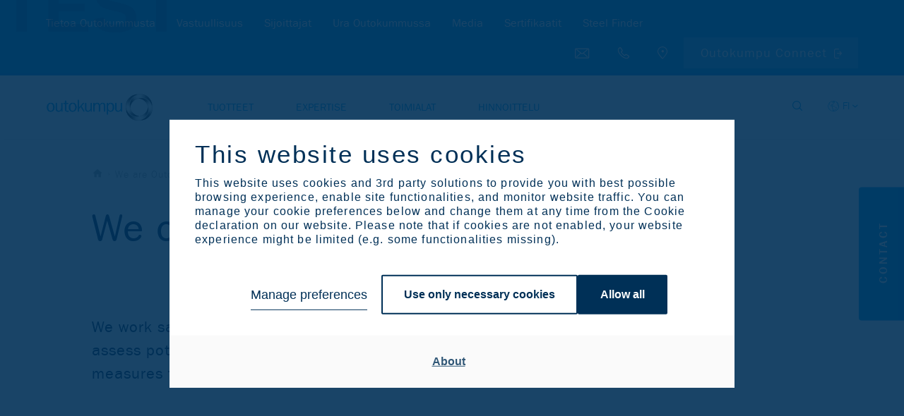

--- FILE ---
content_type: text/html; charset=utf-8
request_url: https://otke-cdn.outokumpu.com/fi-fi/about-outokumpu/code-of-conduct/safety
body_size: 34297
content:

<!DOCTYPE html>
<!--[if IE 9]><html lang="en" class="ie9 no-js"><![endif]-->
<!--[if !IE]><!-->
<html lang="fi">
<!--<![endif]-->
<head>

    <meta charset="utf-8" />
    <meta http-equiv="X-UA-Compatible" content="IE=9; IE=8; IE=7; IE=EDGE">
    <meta http-equiv="Content-type" content="text/html; charset=utf-8">
    <meta content="width=device-width, initial-scale=1.0" name="viewport" />
        <meta name="referrer" content="no-referrer-when-downgrade">
    
    <title>Safety | Outokumpu</title>
    <meta name="keywords" content="Safety" />
    <meta name="description" content="Safety" />
    <meta property="og:title" content="Safety" />
    <meta property="og:description" content="Safety" />

    <meta property="og:image" content="https://otke-cdn.outokumpu.com/-/media/feature/identity/outokumpu_metaimage_1200px.png?webp=true" />
    <meta name="twitter:card" content="summary_large_image" />
    <meta name='robots' content='noindex, nofollow'>

    <link rel="icon" type="image/png" href="/favicon-32.png" />

    <!-- Google Consent Mode --><script data-cookieconsent="ignore">    window.dataLayer = window.dataLayer || [];    function gtag() {        dataLayer.push(arguments);    }    gtag("consent", "default", {        ad_storage: "denied",        analytics_storage: "denied",        functionality_storage: "denied",        personalization_storage: "denied",        security_storage: "granted",        wait_for_update: 2000,    });    gtag("set", "ads_data_redaction", true);</script><!-- END: Google Consent Mode -->
    
    <!-- Google Tag Manager --><script type="text/javascript" data-cookieconsent="ignore">(function(w,d,s,l,i){w[l]=w[l]||[];w[l].push({'gtm.start':new Date().getTime(),event:'gtm.js'});var f=d.getElementsByTagName(s)[0],j=d.createElement(s),dl=l!='dataLayer'?'&l='+l:'';j.async=true;j.src='https://www.googletagmanager.com/gtm.js?id='+i+dl;f.parentNode.insertBefore(j,f);})(window,document,'script','dataLayer','GTM-5M39GKT');</script><!-- END: Google Tag Manager -->
            <script id="Cookiebot" src="https://consent.cookiebot.com/uc.js" data-cbid="25738438-d29f-4df0-bebd-f270bc916291" data-blockingmode="auto" type="text/javascript"></script>

    <link rel='alternate' href='https://www.outokumpu.com/en/about-outokumpu/code-of-conduct/safety'  hreflang='en'/>
<link rel='alternate' href='https://www.outokumpu.com/fi-fi/about-outokumpu/code-of-conduct/safety' hreflang='x-default' />
<meta property='og:url' content='https://www.outokumpu.com/fi-fi/about-outokumpu/code-of-conduct/safety'/>




    <link href="https://otke-cdn.outokumpu.com/styles/vendor.min.css?_=1763561895252" rel="stylesheet" data-cookieconsent="ignore" />

    <link href="https://otke-cdn.outokumpu.com/styles/default.min.css?_=1763561895252" rel="stylesheet" data-cookieconsent="ignore" />

    

    
    <!-- Eloqua Tracking --><script type="text/javascript" data-cookieconsent="marketing">    var _elqQ = _elqQ || [];     _elqQ.push(['elqSetSiteId', '1630091360']);     _elqQ.push(['elqUseFirstPartyCookie', 'profiling.outokumpu.com']);      _elqQ.push(['elqTrackPageView']);    (function () {        function async_load() {            var s = document.createElement('script'); s.type = 'text/javascript'; s.async = true;            s.src = "//img06.en25.com/i/elqCfg.min.js";            var x = document.getElementsByTagName('script')[0]; x.parentNode.insertBefore(s, x);        }        if (window.addEventListener) window.addEventListener('DOMContentLoaded', async_load, false);        else if (window.attachEvent) window.attachEvent('onload', async_load);    })();</script><!-- END: Eloqua Tracking --><!--Survey form UX measurement tool--><!-- link to the Measurement tool CSS - place in html header - include on all pages --><link rel="stylesheet" type="text/css" href="https://dyv6f9ner1ir9.cloudfront.net/assets/css/shared/og_greet_bar.css"><!-- link to the Measurement tool JS - include anywhere in page - include on all pages --><script src="https://dyv6f9ner1ir9.cloudfront.net/assets/js/og_greet_bar.js"></script><!-- show / hide logic for Measurement tool - place anywhere in page - include on all pages --><script type="application/javascript">    // listen for survey completiion message    window.addEventListener("message",        function (e) {            if(e.data == "complete_last_slide"){                // hides bar once survey is complete and set completion date                document.getElementById('barEmbed').style.display = 'none';                document.body.style.marginTop = "0";                localStorage.setItem("UxSurveyCompleted", new Date());            }        },false    );    // on load decide when to display UX survey    window.addEventListener("load", (event) => {        // close survey for 30 days when x it pressed        document.getElementById("barEmbedClose").onclick = function(){            document.getElementById('barEmbed').style.display = 'none';            document.body.style.marginTop = "0";            localStorage.setItem("UxSurveyClosed", new Date());        }        // count days since last closed        let UxSurveyClosedDiffDays = -1;        if(localStorage.UxSurveyClosed){        const UxSurveyClosedDiffTime = Math.abs(Date.parse(localStorage.UxSurveyClosed) - new Date());            UxSurveyClosedDiffDays = Math.floor(UxSurveyClosedDiffTime / (1000 * 60 * 60 * 24));        }        // count days since last completed        let UxSurveyCompleteDiffDays = -1;        if(localStorage.UxSurveyCompleted){        const UxSurveyCompleteDiffTime = Math.abs(Date.parse(localStorage.UxSurveyCompleted) - new Date());            UxSurveyCompleteDiffDays = Math.floor(UxSurveyCompleteDiffTime / (1000 * 60 * 60 * 24));        }        // count the number paoges visited        let UxSurveyPagesViewed = 1;        if(localStorage.UxSurveyPagesViewed){          UxSurveyPagesViewed = UxSurveyPagesViewed + parseInt(localStorage.UxSurveyPagesViewed);        }        if(UxSurveyPagesViewed < 3){           localStorage.setItem("UxSurveyPagesViewed", UxSurveyPagesViewed);        }        console.log("ux survey days since completion: " + UxSurveyCompleteDiffDays + ", ux survey days since closed: " + UxSurveyClosedDiffDays + " and pages viewed: " + UxSurveyPagesViewed);        // if survey has not been shown, or not shown in the last 30 days, and user has visited at least 3 pages show servey        if((UxSurveyCompleteDiffDays == -1 || UxSurveyCompleteDiffDays >= 180) && (UxSurveyClosedDiffDays == -1 || UxSurveyClosedDiffDays >= 30) && UxSurveyPagesViewed >= 3 && !(document.querySelector('body').classList.contains('pagemode-edit') || document.querySelector('body').classList.contains('pagemode-preview'))){            document.getElementById('barEmbed').style.display = 'flex';            document.body.style.marginTop = document.getElementById('barEmbed').offsetHeight + "px";            document.querySelector('body').classList.add('body-bar-embed');        }    });</script><!--End Survey form UX measurement tool--><style>.sc-form.sc-form--contact-optioned.sc-form-subscription input[type="submit"] { margin-left:0; }</style>
    <!-- Leadoo Bot --><script type="text/javascript" async src="https://bot.leadoo.com/bot/dynamic/chat.js?company=oEGhAGv"></script><!-- END: Leadoo Bot --><!-- Leadoo Custom Consent Handling --><script type="text/javascript"> window.addEventListener('CookiebotOnAccept', function (e) { if (Cookiebot.consent.statistics) { console.log('statistics consent'); if (!window.ldanalytics) window.ldanalytics = []; window.ldanalytics.push(function(a) { a.toggleTracking(true, false); });} }, false); </script><!-- END: Leadoo Custom Consent Handling -->

    <template id="rsk" data-key="6Lfov74aAAAAAKQtMBCYgFuvUCVCik8CTS4gcO2G">
    </template>
    <template id="rskotk" data-key="6LcUXZcjAAAAAFlC39NymsMImuTGU_cW-NymLHh5">
    </template>
    <template id="fcsk" data-key="FCMPBNV3QS31TVR4">
    </template>

</head>
<body class="" data-enable-utm-script="true">
    <!-- Google Tag Manager (noscript) -->
<noscript>
    <iframe src="https://www.googletagmanager.com/ns.html?id=GTM-5M39GKT" height="0" width="0" style="display:none;visibility:hidden"></iframe>
</noscript>
<!-- END: Google Tag Manager (noscript) -->

<!-- Prefill fields -->
<script type="text/javascript" data-cookieconsent="ignore">
   function LoadFields(targetFormId = null) {    
       let forms = document.querySelectorAll('form.sc-form');
       if (targetFormId !== null) {
           forms = document.querySelectorAll(`#${targetFormId}`);
       }
       $(forms).each( function() {
           $form = $(this);
   
           dataLookupInputs = $form.find('input[data-lookup-name]');
           dataLookupSelects = $form.find('select[data-lookup-name]');
           dataLookupTextarea = $form.find('textarea[data-lookup-name]');
   
           $(dataLookupInputs).each(function() {
               const el = $(this);
               const lookupName = el.attr('data-lookup-name');
               if (lookupName !== '' && GetElqContentPersonalizationValue(lookupName) !== '') {
                   inputValue = GetElqContentPersonalizationValue(lookupName);
                   if (inputValue) {
                       if (el.attr('type') === "checkbox") {
                           const lowerCaseValue = inputValue.toLowerCase();
                           if (lowerCaseValue == "on") el.prop('checked', true);
                           else if (lowerCaseValue == "true") el.prop('checked', true);
                           else if (lowerCaseValue == "y") el.prop('checked', true);
                           else if (lowerCaseValue == "yes") el.prop('checked', true);
                           else if (lowerCaseValue == "checked") el.prop('checked', true);
                           else if (lowerCaseValue == "1") el.prop('checked', true);
   
                           const parentFieldset = el.closest('fieldset'); 
                           if(parentFieldset) parentFieldset.addClass('prefilled');

                           // C_Marketing_permission1 block hiding (if previously checked)
                           if (lookupName === 'C_Marketing_permission1' && el.prop('checked')) {
                              var checkboxPermissionContainer = el.closest('.single-checkbox');
                              if (checkboxPermissionContainer) checkboxPermissionContainer.css('display', 'none');
                           }

                       } else {
                           el.val(inputValue);
                           const parentFieldset = el.closest('fieldset'); 
                           if(parentFieldset) parentFieldset.addClass('prefilled');
                       }
                   }
               }
           });
           
           $(dataLookupSelects).each(function() {
               const el = $(this);
               const lookupName = el.attr('data-lookup-name');
               if (lookupName !== '' && GetElqContentPersonalizationValue(lookupName) !== '') {
                   inputValue = GetElqContentPersonalizationValue(lookupName);
                   if (inputValue) el.val(inputValue);
                   const parentFieldset = el.closest('fieldset'); 
                   if(parentFieldset) parentFieldset.addClass('prefilled');
               }
           });
           
           $(dataLookupTextarea).each(function() {
               const el = $(this);
               const lookupName = el.attr('data-lookup-name');
               if (lookupName !== '' && GetElqContentPersonalizationValue(lookupName) !== '') {
                   inputValue = GetElqContentPersonalizationValue(lookupName);
                   if (inputValue) el.val(inputValue);
                   const parentFieldset = el.closest('fieldset'); 
                   if(parentFieldset) parentFieldset.addClass('prefilled');
               }
           });
   
       });
   }

   function visiblePriorityOrderPP(targetFormId = null) {
       let forms = document.querySelectorAll('form:not(.no-progressive-profiling)');
       if (targetFormId !== null) {
           forms = document.querySelectorAll(`#${targetFormId}`);
       }
       
       $(forms).each( function() {
           $form = $(this);
           const ppFieldsets = $form.find('[data-pp-visible][data-pp-priority][data-pp-order]');
           const ppVisibleFieldsets = $form.find('[data-pp-visible="True"]');
           const ppPriorityFieldsets = $form.find('[data-pp-visible="False"][data-pp-priority="True"]');
           const ppOrderFieldsets = [...this.querySelectorAll('[data-pp-visible="False"][data-pp-priority="False"][data-pp-order]:not(.prefilled)')];
           ppOrderFieldsets.sort(sortByDataPpOrder);
           
           // hide all pp fieldsets
           ppFieldsets.each( function() {
               $(this).hide();
           });

           // show always visible fieldsets [data-pp-visible="True"]
           ppVisibleFieldsets.each( function() {
               $(this).show();
           });

           // show priority fieldsets [data-pp-priority="True"] but only if they don't have prefilled value
           // count number of possible fieldsets to be shown in place of filled priority ones
           let ppFreeSlotsFromOrder = 0;
           ppPriorityFieldsets.each(function() {
               if (!$(this).hasClass('prefilled')) $(this).show();
               else ppFreeSlotsFromOrder++;
           });

           // show the rest of order-only fieldsets (maximum number less than or equal to ppFreeSlotsFromOrder)
           let ppUsedSlotsFromOrder = 0;
           ppOrderFieldsets.forEach((el) => {
               if (ppUsedSlotsFromOrder < ppFreeSlotsFromOrder) {
                   $(el).show();
                   ppUsedSlotsFromOrder++;
               }
           });

       });
   }

   function emailFieldsDomainBasedCustomVisibility() {
       const cEmailFields = document.querySelectorAll('[data-lookup-name=C_EmailAddress]');

       cEmailFields.forEach((field) => {
           const scform = field.closest('form.sc-form');
           
           const cNewEmailField = scform.querySelector('[data-lookup-name=C_NewEmailAddress]');
           let fieldset = '';
           if (cNewEmailField) fieldset = cNewEmailField.closest('fieldset');
           
           const cEmailFieldFreemiumDomains = field.dataset.freemiumDomains;
           
           if (field.value == ''  && fieldset) {
               fieldset.style.display = 'none';
               return true;
           }

           if (scform && cNewEmailField && cEmailFieldFreemiumDomains) {
               const cEmailFieldValue = field.value.toLowerCase();
               const freemiumDomainsArray = cEmailFieldFreemiumDomains.split('|');

               if (freemiumDomainsArray.length && cEmailFieldValue) {
                   let valResultHideNewEmail = true;
                   freemiumDomainsArray.forEach((domain) => {
                       if(cEmailFieldValue.includes(domain)) valResultHideNewEmail = false;
                   });

                   if (valResultHideNewEmail) fieldset.style.display = 'none'; // hide new email fieldset if old one doesn't contain one of freemium domains
               }
           }
       });
   }

   function sortByDataPpOrder( a, b ) {
       if ( parseInt($(a).attr('data-pp-order')) < parseInt($(b).attr('data-pp-order')) ){
           return -1;
       }
       if ( parseInt($(a).attr('data-pp-order')) > parseInt($(b).attr('data-pp-order')) ){
           return 1;
       }
       return 0;
   }
   </script>
   <!--- Prefill fields: END -->
   
   <!-- Eloqua Web Data Lookups -->
   <script type="text/javascript" data-cookieconsent="ignore">

function initPP() {
visiblePriorityOrderPP();
emailFieldsDomainBasedCustomVisibility();
}
       if (window.addEventListener) {
           window.addEventListener('DOMContentLoaded', initPP, false);
       }
       else if (window.attachEvent) {
           window.attachEvent('onload', initPP);
       }

       var FirstLookup = true;

       function SetElqContent() {
           if (FirstLookup) {
               if (_elqQ){
                   _elqQ.push(['elqDataLookup', escape("336fd2e8-e5ed-46ec-a211-80719a3186fc"), '<C_EmailAddress>' + GetElqContentPersonalizationValue('V_ElqEmailAddress') + '</C_EmailAddress>']);                    
                   FirstLookup = false;
               }
               visiblePriorityOrderPP();
               emailFieldsDomainBasedCustomVisibility();
           } else {
               LoadFields();
               visiblePriorityOrderPP();
               emailFieldsDomainBasedCustomVisibility();
               document.addEventListener('sc-form-submit-error', (e) => {
                   if (e.detail) {
                       var formId = e.detail;
                       if (formId) {
                           LoadFields(formId);
                           InitResetButton(formId);
                           if (!$(`#${formId}`).hasClass('no-progressive-profiling')) visiblePriorityOrderPP(formId);
                           emailFieldsDomainBasedCustomVisibility();
                       }
                   }
               });
           }
       }
       if (_elqQ){
           _elqQ.push(['elqDataLookup', escape("a75c3e4e-c26b-4a41-909a-aed5776251fc"), '']);
       }

   // reset form
   function ResetFields(targetFormId = null) {
       let forms = document.querySelectorAll('form');
       if (targetFormId !== null) {
           forms = document.querySelectorAll(`#${targetFormId}`);
       }
       
       $(forms).each( function() {
           $form = $(this);
           dataLookupInputs = $form.find('input[data-lookup-name]');
           dataLookupSelects = $form.find('select[data-lookup-name]');
           dataLookupTextarea = $form.find('textarea[data-lookup-name]');
   
           $(dataLookupInputs).each(function() {
               const el = $(this);
               
               if (el.attr('type') === "checkbox") {
                   el.prop('checked', false);

                   var checkboxPermissionContainer = el.closest('.single-checkbox');
                   if (checkboxPermissionContainer) checkboxPermissionContainer.css('display', 'block');

               } else {
                   el.val('');
               }

               const parentFieldset = el.closest('fieldset'); 
               if(parentFieldset) parentFieldset.removeClass('prefilled');            
           });
           
           $(dataLookupSelects).each(function() {
                const el = $(this);
                
                // Handle multiselect by deselecting all options
                if (el.prop('multiple')) {
                    el.find('option').prop('selected', false);
                } else {
                    el.val('');
                }
                
                // SlimSelect update UI
                if (el.hasClass('ss-main') || el[0].slim) {
                    const slimInstance = el[0].slim;
                    if (slimInstance) {
                        slimInstance.set([]);
                    }
                }
                
                const parentFieldset = el.closest('fieldset'); 
                if(parentFieldset) parentFieldset.removeClass('prefilled');
            });
           
           $(dataLookupTextarea).each(function() {
               const el = $(this);
               el.val('');
               const parentFieldset = el.closest('fieldset'); 
               if(parentFieldset) parentFieldset.removeClass('prefilled');
           });
           
           // validation clear
           const valFields = $form.find('[data-val="true"]');
           const errorMsgs = $form.find('.field-validation-error');

           valFields.each(function() {
               $(this).removeClass('input-validation-error');
           });
           errorMsgs.each(function() {
               $(this).removeClass('field-validation-error').addClass('field-validation-valid');
           });

       });


       if (!$(`#${targetFormId}`).hasClass('no-progressive-profiling')) visiblePriorityOrderPP(targetFormId);
       emailFieldsDomainBasedCustomVisibility();
   }

   // reset button event listener function
   function InitResetButton(formId = null) {
       document.addEventListener("DOMContentLoaded", function() {
           const resetButtons = document.querySelectorAll((formId) ? `#${formId} ` : '' + '.sc-form-reset-button');
           [...resetButtons].forEach((el) => {
               el.addEventListener('click', (e) => {
                   e.preventDefault();
                   const formContainer = el.closest('.sc-form');
                   if (formContainer) {
                       ResetFields(formContainer.id);
                   }
               });
           });
       });
   }

   // reset button event initialization
   InitResetButton();
   </script>
   <!--- Eloqua Web Data Lookups: END -->
    <a href="#main-content" class="skip-link" accesskey="1">Skip to Main Content [Accesskey 1]</a>
    <a href="#main-navigation" class="skip-link" accesskey="2">Skip to Main Navigation [Accesskey 2]</a>
        <header id="main-navigation">

<section class="secondary-navigation-holder">
    <div class="container">
        <div class="secondary-navigation col">
                <ul>
                        <li><a href="/fi-fi/about-outokumpu" class=""   data-megamenu="about-outokumpu"  >Tietoa Outokummusta</a></li>
                        <li><a href="/fi-fi/sustainability-old-2" class=""   data-megamenu="sustainability"  >Vastuullisuus</a></li>
                        <li><a href="/fi-fi/sijoittajat" class=""   data-megamenu="investors"  >Sijoittajat</a></li>
                        <li><a href="/fi-fi/careers" class=""   data-megamenu="careers"  >Ura Outokummussa</a></li>
                        <li><a href="/fi-fi/news" class="" >Media</a></li>
                        <li><a href="/fi-fi/certificates" class=""   data-megamenu="certificates"  >Sertifikaatit</a></li>
                        <li><a href="/fi-fi/products/steel-finder" class="" >Steel Finder</a></li>
                </ul>
        </div>
        <div class="secondary-navigation--additional-links col">
            <div class="search-holder secondary-navigation--additional-links-item">
                <a href="#" aria-label="Avaa haku"></a>
            </div>
            <div class="secondary-navigation--additional-links-contact-bt secondary-navigation--additional-links-item">
                <a href="#">
                    <span>Contact us</span>
                    <div class="additional-links-tooltip additional-links-tooltip--contact-bt-icon">Contact us</div>
                </a>
            </div>
            <div class="secondary-navigation--additional-links-phone secondary-navigation--additional-links-item">
                <a href="tel:+358 9 4211">
                    <span>Soita meille: +358 9 4211</span>
                    <div class="additional-links-tooltip additional-links-tooltip--phone-icon">Soita meille: +358 9 4211</div>
                </a>
            </div>
                <div class="secondary-navigation--additional-links-locations secondary-navigation--additional-links-item">
                    <a href="/fi-fi/locations" target="">
                        <span>Browse Outokumpu locations</span>
                        <div class="additional-links-tooltip  additional-links-tooltip--locations-icon">Browse Outokumpu locations</div>
                    </a>
                </div>
            <div class="language-selector-holder secondary-navigation--additional-links-item">
    <button type="button" aria-label="Select langueage" class="language-selector--selected">FI</button>
        <select title="language-selector-mobile" class="language-selector-mobile">
            <option value="fi" selected="selected">Suomi</option>
                <option value="de">Deutsch</option>
                <option value="en">English</option>
                <option value="es">Espa&#241;ol</option>
                <option value="it">Italiano</option>
        </select>
        <ul class="language-selector">
                <li><a href="/de-de/about-outokumpu/code-of-conduct/safety" title="Deutsch" data-lang="de">DE</a></li>
                <li><a href="/en/about-outokumpu/code-of-conduct/safety" title="English" data-lang="en">EN</a></li>
                <li><a href="/es-es/about-outokumpu/code-of-conduct/safety" title="Espa&#241;ol" data-lang="es">ES</a></li>
                <li><a href="/it-it/about-outokumpu/code-of-conduct/safety" title="Italiano" data-lang="it">IT</a></li>
        </ul>
</div>                            <div class="secondary-navigation--additional-links-steelfinder secondary-navigation--additional-links-item">
                    <a href="https://connect.outokumpu.com/login" target="_blank">Outokumpu Connect</a>
                </div>
        </div>
    </div>
</section>        <section class="primary-navigation-holder">
    <div class="container">
        <div class="col">
            <div class="branding">
                <a href="/fi-fi/">
                    <img src="https://otke-cdn.outokumpu.com/-/media/feature/identity/medium_horizontal_blue_rgb.png?webp=true&amp;cx=0.5&amp;cy=0.5&amp;cw=561&amp;ch=143&amp;hash=4FC826C3DE09429BAD69D1B9C8E62F08" alt="Outokumpu">
                </a>
            </div>
                <nav class="primary-navigation">
                    <ul class="primary-ul">
                            <li><a href="/fi-fi/products" class="" data-megamenu="products">Tuotteet</a></li>
                            <li><a href="/fi-fi/expertise" class="" data-megamenu="expertise">Expertise</a></li>
                            <li><a href="/fi-fi/industries" class="" data-megamenu="industries">Toimialat</a></li>
                            <li><a href="/fi-fi/surcharges" class="" data-megamenu="surcharges">Hinnoittelu</a></li>
                    </ul>
                </nav>

            <div class="nav-icon" id="mobile-trigger">
                <span></span>
                <span></span>
                <span></span>
            </div>
            
            <div class="search-lang-btn-holder">
                <div class="search-holder">
                    <a href="#" aria-label="Avaa haku"></a>
                </div>
<div class="language-selector-holder secondary-navigation--additional-links-item">
    <button type="button" aria-label="Select langueage" class="language-selector--selected">FI</button>
        <select title="language-selector-mobile" class="language-selector-mobile">
            <option value="fi" selected="selected">Suomi</option>
                <option value="de">Deutsch</option>
                <option value="en">English</option>
                <option value="es">Espa&#241;ol</option>
                <option value="it">Italiano</option>
        </select>
        <ul class="language-selector">
                <li><a href="/de-de/about-outokumpu/code-of-conduct/safety" title="Deutsch" data-lang="de">DE</a></li>
                <li><a href="/en/about-outokumpu/code-of-conduct/safety" title="English" data-lang="en">EN</a></li>
                <li><a href="/es-es/about-outokumpu/code-of-conduct/safety" title="Espa&#241;ol" data-lang="es">ES</a></li>
                <li><a href="/it-it/about-outokumpu/code-of-conduct/safety" title="Italiano" data-lang="it">IT</a></li>
        </ul>
</div>            </div>
        </div>
    </div>
    <form class="search-form" id="search-form" action="/fi-fi/search" method="GET">
    <div class="search-form__input-holder">
        <label class="reader-only" for="search-input">Haku</label>
        <input name="query"
               id="search-input"
               type="text"
               placeholder="Haku"
               tabindex="-1"
               value=""
               data-autosuggest-character-limit="3"
               data-autosuggest-api-endpoint="/api/feature/search/autosuggestion?query={0}&language={1}"
               data-language="fi-FI"
               autocomplete="off">
        <button value="Haku" type="submit" tabindex="-1" aria-label="Haku">Haku</button>
        <ul class="search-form__autocomplete-results"></ul>
    </div>
</form>
</section>        <div class="megamenu">
    <div class="megamenu--lvl_1 megamenu-parent row" data-megamenu="products">
        <div class="megamenu--lvl_1-title mobile-only megamenu-trigger">
                <span>Tuotteet</span>
                <span class="megamenu--lvl_1-title-trigger">Tuotteet</span>
        </div>
            <div class="megamenu--lvl_1-list megamenu-list container">
                    <p class="megamenu--lvl_2 mobile-only">
                        <span class="megamenu--lvl_2-title">
                            <a href="/fi-fi/products" class="">Tuotteet Yleiskatsaus</a>
                        </span>
                    </p>
                <div class="megamenu--lvl_2 col col-xs-12 col-md-3 desktop-only">
                        <div class="megamenu--overview-block">
                            <p class="megamenu--lvl_2-title">Tuotteet</p>
                            <p>Tutki Outokummun tuotevalikoimaa ja l&#246;yd&#228; sopivin vaihtoehto omaan k&#228;ytt&#246;&#246;si.  </p>
                            <a class="button" href="/fi-fi/products">Yleiskatsaus</a>
                        </div>
                </div>
                    <div class="megamenu--column col col-xs-12 col-md-3">
                            <div class="megamenu--lvl_2 megamenu-parent">
                                <div class="megamenu--lvl_2-title megamenu-trigger">
                                        <span class="mobile-only">Tuoteperheet</span>
                                        <a href="/fi-fi/products/product-ranges" class="desktop-only">Tuoteperheet</a>
                                                                            <span class="megamenu--lvl_2-title-trigger">Tuoteperheet</span>
                                </div>

                                    <div class="megamenu--lvl_3 megamenu-list">
                                        <ul>
                                                <li class="mobile-only">
                                                    <a href="/fi-fi/products/product-ranges" class="">Tuoteperheet Yleiskatsaus</a>
                                                </li>
                                                                                                    <li >
                                                            <a href="/fi-fi/products/product-ranges/moda" class="">
                                                                <span class="steel-range" style="background: #7ec8f2"></span>
                                                                <div class="steel-range-txt">
                                                                    Moda
                                                                    <span class="steel-range-subtxt">Mildly corrosive environments</span>
                                                                </div>
                                                            </a>
                                                        </li>
                                                        <li >
                                                            <a href="/fi-fi/products/product-ranges/core" class="">
                                                                <span class="steel-range" style="background: #009ee8"></span>
                                                                <div class="steel-range-txt">
                                                                    Core
                                                                    <span class="steel-range-subtxt">Corrosive environments</span>
                                                                </div>
                                                            </a>
                                                        </li>
                                                        <li >
                                                            <a href="/fi-fi/products/product-ranges/supra" class="">
                                                                <span class="steel-range" style="background: #306084"></span>
                                                                <div class="steel-range-txt">
                                                                    Supra
                                                                    <span class="steel-range-subtxt">Highly corrosive environments</span>
                                                                </div>
                                                            </a>
                                                        </li>
                                                        <li >
                                                            <a href="/fi-fi/products/product-ranges/forta" class="">
                                                                <span class="steel-range" style="background: #00975f"></span>
                                                                <div class="steel-range-txt">
                                                                    Forta
                                                                    <span class="steel-range-subtxt">Duplex and other high strength</span>
                                                                </div>
                                                            </a>
                                                        </li>
                                                        <li >
                                                            <a href="/fi-fi/products/product-ranges/ultra" class="">
                                                                <span class="steel-range" style="background: #ff7c00"></span>
                                                                <div class="steel-range-txt">
                                                                    Ultra
                                                                    <span class="steel-range-subtxt">Extremely corrosive environments</span>
                                                                </div>
                                                            </a>
                                                        </li>
                                                        <li >
                                                            <a href="/fi-fi/products/product-ranges/dura" class="">
                                                                <span class="steel-range" style="background: #ffee00"></span>
                                                                <div class="steel-range-txt">
                                                                    Dura
                                                                    <span class="steel-range-subtxt">High hardness</span>
                                                                </div>
                                                            </a>
                                                        </li>
                                                        <li >
                                                            <a href="/fi-fi/products/product-ranges/therma" class="">
                                                                <span class="steel-range" style="background: #e40134"></span>
                                                                <div class="steel-range-txt">
                                                                    Therma
                                                                    <span class="steel-range-subtxt">High service temperatures​​</span>
                                                                </div>
                                                            </a>
                                                        </li>
                                                        <li >
                                                            <a href="/fi-fi/products/product-ranges/prodec" class="">
                                                                <span class="steel-range" style="background: #40484d"></span>
                                                                <div class="steel-range-txt">
                                                                    Prodec
                                                                    <span class="steel-range-subtxt">Superior machinability​</span>
                                                                </div>
                                                            </a>
                                                        </li>
                                                        <li >
                                                            <a href="/fi-fi/products/product-ranges/deco" class="">
                                                                <span class="steel-range" style="background: #002c3e"></span>
                                                                <div class="steel-range-txt">
                                                                    Deco
                                                                    <span class="steel-range-subtxt">Special surfaces</span>
                                                                </div>
                                                            </a>
                                                        </li>
                                        </ul>
                                    </div>
                            </div>
                    </div>
                    <div class="megamenu--column col col-xs-12 col-md-3">
                            <div class="megamenu--lvl_2 megamenu-parent">
                                <div class="megamenu--lvl_2-title megamenu-trigger">
                                        <span class="mobile-only">Circle Green</span>
                                        <a href="/fi-fi/products/circle-green" class="desktop-only">Circle Green</a>
                                                                            <span class="megamenu--lvl_2-title-trigger">Circle Green</span>
                                </div>

                                    <div class="megamenu--lvl_3 megamenu-list">
                                        <ul>
                                                <li class="mobile-only">
                                                    <a href="/fi-fi/products/circle-green" class="">Circle Green Yleiskatsaus</a>
                                                </li>
                                                                                                    <li   class="circle-green-emblem"  >
                                                            <a href="/fi-fi/products/product-ranges/moda" class="">
                                                                <span class="steel-range" style="background: #7ec8f2"></span>
                                                                <div class="steel-range-txt">
                                                                    Moda
                                                                    <span class="steel-range-subtxt">Mildly corrosive environments</span>
                                                                </div>
                                                            </a>
                                                        </li>
                                                        <li   class="circle-green-emblem"  >
                                                            <a href="/fi-fi/products/product-ranges/core" class="">
                                                                <span class="steel-range" style="background: #009ee8"></span>
                                                                <div class="steel-range-txt">
                                                                    Core
                                                                    <span class="steel-range-subtxt">Corrosive environments</span>
                                                                </div>
                                                            </a>
                                                        </li>
                                                        <li   class="circle-green-emblem"  >
                                                            <a href="/fi-fi/products/product-ranges/supra" class="">
                                                                <span class="steel-range" style="background: #306084"></span>
                                                                <div class="steel-range-txt">
                                                                    Supra
                                                                    <span class="steel-range-subtxt">Highly corrosive environments</span>
                                                                </div>
                                                            </a>
                                                        </li>
                                                        <li   class="circle-green-emblem"  >
                                                            <a href="/fi-fi/products/product-ranges/forta" class="">
                                                                <span class="steel-range" style="background: #00975f"></span>
                                                                <div class="steel-range-txt">
                                                                    Forta
                                                                    <span class="steel-range-subtxt">Duplex and other high strength</span>
                                                                </div>
                                                            </a>
                                                        </li>
                                                        <li   class="circle-green-emblem"  >
                                                            <a href="/fi-fi/products/product-ranges/dura" class="">
                                                                <span class="steel-range" style="background: #ffee00"></span>
                                                                <div class="steel-range-txt">
                                                                    Dura
                                                                    <span class="steel-range-subtxt">High hardness</span>
                                                                </div>
                                                            </a>
                                                        </li>
                                                        <li   class="circle-green-emblem"  >
                                                            <a href="/fi-fi/products/product-ranges/deco" class="">
                                                                <span class="steel-range" style="background: #002c3e"></span>
                                                                <div class="steel-range-txt">
                                                                    Deco
                                                                    <span class="steel-range-subtxt">Special surfaces</span>
                                                                </div>
                                                            </a>
                                                        </li>
                                        </ul>
                                    </div>
                            </div>
                            <div class="megamenu--lvl_2 megamenu-parent">
                                <div class="megamenu--lvl_2-title megamenu-trigger">
                                        <span class="mobile-only">Litte&#228;t tuotteet</span>
                                        <a href="/fi-fi/products/flat-products" class="desktop-only">Litte&#228;t tuotteet</a>
                                                                            <span class="megamenu--lvl_2-title-trigger">Litte&#228;t tuotteet</span>
                                </div>

                                    <div class="megamenu--lvl_3 megamenu-list">
                                        <ul>
                                                <li class="mobile-only">
                                                    <a href="/fi-fi/products/flat-products" class="">Litte&#228;t tuotteet Yleiskatsaus</a>
                                                </li>
                                                                                                    <li><a href="/fi-fi/products/flat-products/cold-rolled-coil-strip-and-sheet" DisableWebEdit="True">Cold rolled coil strip and sheet</a></li>
                                                        <li><a href="/fi-fi/products/flat-products/hot-rolled-coil-strip-and-plate" DisableWebEdit="True">Hot rolled coil strip and plate</a></li>
                                                        <li><a href="/fi-fi/products/flat-products/quarto-plate" DisableWebEdit="True">Quarto plate</a></li>
                                                        <li><a href="/fi-fi/products/flat-products/precision-strip" DisableWebEdit="True">Precision strip</a></li>
                                                        <li><a href="/fi-fi/products/flat-products/specialized-components" DisableWebEdit="True">Specialized components</a></li>
                                        </ul>
                                    </div>
                            </div>
                    </div>
                    <div class="megamenu--column col col-xs-12 col-md-3">
                            <div class="megamenu--lvl_2 megamenu-parent">
                                <div class="megamenu--lvl_2-title megamenu-trigger">
                                        <span class="mobile-only">Specialized products</span>
                                        <a href="/fi-fi/products/specialized-products" class="desktop-only">Specialized products</a>
                                                                            <span class="megamenu--lvl_2-title-trigger">Specialized products</span>
                                </div>

                                    <div class="megamenu--lvl_3 megamenu-list">
                                        <ul>
                                                <li class="mobile-only">
                                                    <a href="/fi-fi/products/specialized-products" class="">Specialized products Yleiskatsaus</a>
                                                </li>
                                                                                                    <li><a title="Ferrochrome" href="/fi-fi/products/specialized-products/ferrochrome" DisableWebEdit="True">Ferrochrome</a></li>
                                                        <li><a title="Metal powder" href="/fi-fi/products/specialized-products/metal-powder" DisableWebEdit="True">Metal powder</a></li>
                                                        <li><a title="Press plate" href="/fi-fi/products/specialized-products/press-plate" DisableWebEdit="True">Press plate</a></li>
                                        </ul>
                                    </div>
                            </div>
                            <div class="megamenu--lvl_2 megamenu-parent">
                                <div class="megamenu--lvl_2-title megamenu-trigger">
                                        <span class="mobile-only">Ruostomattoman ter&#228;ksen tyypit</span>
                                        <a href="/fi-fi/products/stainless-steel-types" class="desktop-only">Ruostomattoman ter&#228;ksen tyypit</a>
                                                                            <span class="megamenu--lvl_2-title-trigger">Ruostomattoman ter&#228;ksen tyypit</span>
                                </div>

                                    <div class="megamenu--lvl_3 megamenu-list">
                                        <ul>
                                                <li class="mobile-only">
                                                    <a href="/fi-fi/products/stainless-steel-types" class="">Ruostomattoman ter&#228;ksen tyypit Yleiskatsaus</a>
                                                </li>
                                                                                                    <li><a href="/fi-fi/products/stainless-steel-types/ferritic-stainless-steel" DisableWebEdit="True">Ferriittinen</a></li>
                                                        <li><a href="/fi-fi/products/stainless-steel-types/martensitic-stainless-steel-and-precipitation-hardening-grades" DisableWebEdit="True">Martensiittinen ja ph-tuotteet</a></li>
                                                        <li><a href="/fi-fi/products/stainless-steel-types/duplex-stainless-steel" DisableWebEdit="True">Duplex</a></li>
                                                        <li><a href="/fi-fi/products/stainless-steel-types/austenitic-stainless-steel" DisableWebEdit="True">Austeniittinen</a></li>
                                        </ul>
                                    </div>
                            </div>
                            <div class="megamenu--lvl_2 megamenu-parent">
                                <div class="megamenu--lvl_2-title ">
                                        <a href="/fi-fi/products/corrosion-tables" class="">Korroosiotaulukot</a>
                                                                    </div>

                            </div>
                            <div class="megamenu--lvl_2 megamenu-parent">
                                <div class="megamenu--lvl_2-title ">
                                        <a href="/fi-fi/products/services" class="">Palvelut</a>
                                                                    </div>

                            </div>
                    </div>
            </div>
    </div>
    <div class="megamenu--lvl_1 megamenu-parent row" data-megamenu="expertise">
        <div class="megamenu--lvl_1-title mobile-only megamenu-trigger">
                <span>Expertise</span>
                <span class="megamenu--lvl_1-title-trigger">Expertise</span>
        </div>
            <div class="megamenu--lvl_1-list megamenu-list container">
                    <p class="megamenu--lvl_2 mobile-only">
                        <span class="megamenu--lvl_2-title">
                            <a href="/fi-fi/expertise" class="">Expertise Yleiskatsaus</a>
                        </span>
                    </p>
                <div class="megamenu--lvl_2 col col-xs-12 col-md-3 desktop-only">
                        <div class="megamenu--overview-block">
                            <p class="megamenu--lvl_2-title">Expertise</p>
                            <p>Tutustu innostaviin artikkeleihin, menestystarinoihin, webinaareihin ja teknisiin artikkeleihin. </p>
                            <a class="button" href="/fi-fi/expertise">Yleiskatsaus</a>
                        </div>
                </div>
                    <div class="megamenu--column col col-xs-12 col-md-3">
                            <div class="megamenu--lvl_2 megamenu-parent">
                                <div class="megamenu--lvl_2-title ">
                                        <a href="/fi-fi/expertise" class="">Artikkelit ja asiakastarinat</a>
                                                                    </div>

                            </div>
                            <div class="megamenu--lvl_2 megamenu-parent">
                                <div class="megamenu--lvl_2-title ">
                                        <a href="/fi-fi/expertise/industrial-evolution-insights" class="">Industrial Evolution Insights</a>
                                                                    </div>

                            </div>
                            <div class="megamenu--lvl_2 megamenu-parent">
                                <div class="megamenu--lvl_2-title ">
                                        <a href="/fi-fi/expertise/handbooks-and-guides" class="">Handbooks and guides</a>
                                                                    </div>

                            </div>
                            <div class="megamenu--lvl_2 megamenu-parent">
                                <div class="megamenu--lvl_2-title ">
                                        <a href="/fi-fi/expertise/webinars-and-events/corrosion-academy" class="">Corrosion Academy</a>
                                                                    </div>

                            </div>
                    </div>
                    <div class="megamenu--column col col-xs-12 col-md-3">
                            <div class="megamenu--lvl_2 megamenu-parent">
                                <div class="megamenu--lvl_2-title megamenu-trigger">
                                        <span class="mobile-only">Webinaarit</span>
                                        <a href="/fi-fi/expertise/webinars-and-events" class="desktop-only">Webinaarit</a>
                                                                            <span class="megamenu--lvl_2-title-trigger">Webinaarit</span>
                                </div>

                                    <div class="megamenu--lvl_3 megamenu-list">
                                        <ul>
                                                <li class="mobile-only">
                                                    <a href="/fi-fi/expertise/webinars-and-events" class="">Webinaarit Yleiskatsaus</a>
                                                </li>
                                                                                                    <li><a href="/fi-fi/expertise/webinars-and-events/circle-green-webinars" DisableWebEdit="True">Circle Green webinars</a></li>
                                                        <li><a href="/fi-fi/expertise/webinars-and-events/bridge-webinars" DisableWebEdit="True">Bridge webinars</a></li>
                                                        <li><a href="/fi-fi/expertise/webinars-and-events/facade-webinars" DisableWebEdit="True">Fa&#231;ade webinars</a></li>
                                                        <li><a href="/fi-fi/expertise/webinars-and-events/automotive-webinars" DisableWebEdit="True">Mobility webinars</a></li>
                                                        <li><a href="/fi-fi/expertise/webinars-and-events/oil-and-gas-webinars" DisableWebEdit="True">Oil and Gas webinars</a></li>
                                                        <li><a href="/fi-fi/expertise/webinars-and-events/storage-tank-webinars" DisableWebEdit="True" target="_blank">Storage tank webinars</a></li>
                                        </ul>
                                    </div>
                            </div>
                    </div>
                    <div class="megamenu--column col col-xs-12 col-md-3">
                            <div class="megamenu--lvl_2 megamenu-parent">
                                <div class="megamenu--lvl_2-title megamenu-trigger">
                                        <span class="mobile-only">Kokoelmat</span>
                                        <a href="/fi-fi/expertise" class="desktop-only">Kokoelmat</a>
                                                                            <span class="megamenu--lvl_2-title-trigger">Kokoelmat</span>
                                </div>

                                    <div class="megamenu--lvl_3 megamenu-list">
                                        <ul>
                                                <li class="mobile-only">
                                                    <a href="/fi-fi/expertise" class="">Kokoelmat Yleiskatsaus</a>
                                                </li>
                                                                                                    <li><a href="/fi-fi/expertise/collections/offshore-insights-and-innovations" DisableWebEdit="True">Offshore insights and innovations</a></li>
                                                        <li><a href="/fi-fi/expertise/collections/stainless-steel-basics" DisableWebEdit="True">Stainless Steel Basics</a></li>
                                                        <li><a href="/fi-fi/expertise/collections/sustainability" DisableWebEdit="True">Sustainability</a></li>
                                                        <li><a href="/fi-fi/expertise/collections/duplex-90-years" DisableWebEdit="True">Duplex 90 years</a></li>
                                        </ul>
                                    </div>
                            </div>
                    </div>
            </div>
    </div>
    <div class="megamenu--lvl_1 megamenu-parent row" data-megamenu="industries">
        <div class="megamenu--lvl_1-title mobile-only megamenu-trigger">
                <span>Toimialat</span>
                <span class="megamenu--lvl_1-title-trigger">Toimialat</span>
        </div>
            <div class="megamenu--lvl_1-list megamenu-list container">
                    <p class="megamenu--lvl_2 mobile-only">
                        <span class="megamenu--lvl_2-title">
                            <a href="/fi-fi/industries" class="">Toimialat Yleiskatsaus</a>
                        </span>
                    </p>
                <div class="megamenu--lvl_2 col col-xs-12 col-md-3 desktop-only">
                        <div class="megamenu--overview-block">
                            <p class="megamenu--lvl_2-title">Toimialat</p>
                            <p>Tutustu ruostumattoman ter&#228;ksen maailmaan, monenlaisiin k&#228;ytt&#246;kohteisiin ja tuoteymp&#228;rist&#246;ihin.</p>
                            <a class="button" href="/fi-fi/industries">Yleiskatsaus</a>
                        </div>
                </div>
                    <div class="megamenu--column col col-xs-12 col-md-3">
                            <div class="megamenu--lvl_2 megamenu-parent">
                                <div class="megamenu--lvl_2-title megamenu-trigger">
                                        <span class="mobile-only">Kodinkoneet</span>
                                        <a href="/fi-fi/industries/appliances" class="desktop-only">Kodinkoneet</a>
                                                                            <span class="megamenu--lvl_2-title-trigger">Kodinkoneet</span>
                                </div>

                                    <div class="megamenu--lvl_3 megamenu-list">
                                        <ul>
                                                <li class="mobile-only">
                                                    <a href="/fi-fi/industries/appliances" class="">Kodinkoneet Yleiskatsaus</a>
                                                </li>
                                                                                                    <li><a href="/fi-fi/industries/appliances/commercial-kitchen" DisableWebEdit="True">Commercial kitchen</a></li>
                                                        <li><a href="/fi-fi/industries/appliances/cooking" DisableWebEdit="True">Cooking</a></li>
                                                        <li><a href="/fi-fi/industries/appliances/food-industry" DisableWebEdit="True">Food industry</a></li>
                                                        <li><a href="/fi-fi/industries/appliances/home-appliances" DisableWebEdit="True">Home appliances</a></li>
                                        </ul>
                                    </div>
                            </div>
                            <div class="megamenu--lvl_2 megamenu-parent">
                                <div class="megamenu--lvl_2-title megamenu-trigger">
                                        <span class="mobile-only">Energy</span>
                                        <a href="/fi-fi/industries/energy" class="desktop-only">Energy</a>
                                                                            <span class="megamenu--lvl_2-title-trigger">Energy</span>
                                </div>

                                    <div class="megamenu--lvl_3 megamenu-list">
                                        <ul>
                                                <li class="mobile-only">
                                                    <a href="/fi-fi/industries/energy" class="">Energy Yleiskatsaus</a>
                                                </li>
                                                                                                    <li><a href="/fi-fi/industries/energy/renewable-energy" DisableWebEdit="True">Renewable energy</a></li>
                                                        <li><a href="/fi-fi/industries/energy/hydrogen" DisableWebEdit="True">Hydrogen</a></li>
                                                        <li><a href="/fi-fi/industries/energy/nuclear" DisableWebEdit="True">Nuclear</a></li>
                                        </ul>
                                    </div>
                            </div>
                    </div>
                    <div class="megamenu--column col col-xs-12 col-md-3">
                            <div class="megamenu--lvl_2 megamenu-parent">
                                <div class="megamenu--lvl_2-title megamenu-trigger">
                                        <span class="mobile-only">Autoteollisuus ja kuljetus</span>
                                        <a href="/fi-fi/industries/automotive-and-transportation" class="desktop-only">Autoteollisuus ja kuljetus</a>
                                                                            <span class="megamenu--lvl_2-title-trigger">Autoteollisuus ja kuljetus</span>
                                </div>

                                    <div class="megamenu--lvl_3 megamenu-list">
                                        <ul>
                                                <li class="mobile-only">
                                                    <a href="/fi-fi/industries/automotive-and-transportation" class="">Autoteollisuus ja kuljetus Yleiskatsaus</a>
                                                </li>
                                                                                                    <li><a href="/fi-fi/industries/automotive-and-transportation/automotive" DisableWebEdit="True">Automotive</a></li>
                                                        <li><a href="/fi-fi/industries/automotive-and-transportation/buses" DisableWebEdit="True">Buses</a></li>
                                                        <li><a href="/fi-fi/industries/automotive-and-transportation/railway" DisableWebEdit="True">Railway</a></li>
                                                        <li><a href="/fi-fi/industries/automotive-and-transportation/road-tankers" DisableWebEdit="True">Road tankers</a></li>
                                                        <li><a href="/fi-fi/industries/automotive-and-transportation/aerospace-and-aviation" DisableWebEdit="True">Aerospace and aviation</a></li>
                                        </ul>
                                    </div>
                            </div>
                            <div class="megamenu--lvl_2 megamenu-parent">
                                <div class="megamenu--lvl_2-title megamenu-trigger">
                                        <span class="mobile-only">Energia ja raskas teollisuus</span>
                                        <a href="/fi-fi/industries/heavy-industry" class="desktop-only">Energia ja raskas teollisuus</a>
                                                                            <span class="megamenu--lvl_2-title-trigger">Energia ja raskas teollisuus</span>
                                </div>

                                    <div class="megamenu--lvl_3 megamenu-list">
                                        <ul>
                                                <li class="mobile-only">
                                                    <a href="/fi-fi/industries/heavy-industry" class="">Energia ja raskas teollisuus Yleiskatsaus</a>
                                                </li>
                                                                                                    <li><a href="/fi-fi/industries/heavy-industry/carbon-capture" DisableWebEdit="True">Carbon Capture</a></li>
                                                        <li><a href="/fi-fi/industries/heavy-industry/chemical-processing" DisableWebEdit="True">Chemical processing</a></li>
                                                        <li><a href="/fi-fi/industries/heavy-industry/mining-and-minerals-processing" DisableWebEdit="True">Mining and minerals processing</a></li>
                                                        <li class="megamenu--lvl_3-parent megamenu-parent">
                                                            <div class="megamenu--lvl_3-link-container megamenu-trigger">
                                                                <a class="megamenu--lvl_3-parent-link desktop-only " href="/fi-fi/industries/heavy-industry/oil-and-gas" DisableWebEdit="True">Oil and gas</a>
                                                                <span class="mobile-only">Oil and gas</span>
                                                                <span class="megamenu--lvl_3-title-trigger">Oil and gas</span>
                                                            </div>
                                                            <ul class="megamenu--lvl_4 megamenu-list">
                                                                <li class="mobile-only">
                                                                    <a href="/fi-fi/industries/heavy-industry/oil-and-gas" class="">Oil and gas Yleiskatsaus</a>
                                                                </li>
                                                                    <li><a href="/fi-fi/industries/heavy-industry/oil-and-gas/pipes-and-tubing" DisableWebEdit="True">Pipes and tubing</a></li>
                                                            </ul>
                                                        </li>
                                                        <li><a href="/fi-fi/industries/heavy-industry/pulp-and-paper" DisableWebEdit="True">Pulp and paper</a></li>
                                                        <li class="megamenu--lvl_3-parent megamenu-parent">
                                                            <div class="megamenu--lvl_3-link-container megamenu-trigger">
                                                                <a class="megamenu--lvl_3-parent-link desktop-only " href="/fi-fi/industries/heavy-industry/storage-tanks" DisableWebEdit="True">Storage tanks</a>
                                                                <span class="mobile-only">Storage tanks</span>
                                                                <span class="megamenu--lvl_3-title-trigger">Storage tanks</span>
                                                            </div>
                                                            <ul class="megamenu--lvl_4 megamenu-list">
                                                                <li class="mobile-only">
                                                                    <a href="/fi-fi/industries/heavy-industry/storage-tanks" class="">Storage tanks Yleiskatsaus</a>
                                                                </li>
                                                                    <li><a href="/fi-fi/industries/heavy-industry/storage-tanks/pressure-vessel-calculator" DisableWebEdit="True">Pressure vessel calculator</a></li>
                                                                    <li><a href="/fi-fi/industries/heavy-industry/storage-tanks/storage-tank-calculator" DisableWebEdit="True">Storage tank calculator</a></li>
                                                            </ul>
                                                        </li>
                                        </ul>
                                    </div>
                            </div>
                    </div>
                    <div class="megamenu--column col col-xs-12 col-md-3">
                            <div class="megamenu--lvl_2 megamenu-parent">
                                <div class="megamenu--lvl_2-title megamenu-trigger">
                                        <span></span>
                                                                            <span class="megamenu--lvl_2-title-trigger"></span>
                                </div>

                                    <div class="megamenu--lvl_3 megamenu-list">
                                        <ul>
                                                                                                    <li class="megamenu--lvl_3-parent megamenu-parent">
                                                            <div class="megamenu--lvl_3-link-container megamenu-trigger">
                                                                <a class="megamenu--lvl_3-parent-link desktop-only " href="/fi-fi/industries/building-and-infrastructure/bridges" DisableWebEdit="True">Bridges</a>
                                                                <span class="mobile-only">Bridges</span>
                                                                <span class="megamenu--lvl_3-title-trigger">Bridges</span>
                                                            </div>
                                                            <ul class="megamenu--lvl_4 megamenu-list">
                                                                <li class="mobile-only">
                                                                    <a href="/fi-fi/industries/building-and-infrastructure/bridges" class="">Bridges Yleiskatsaus</a>
                                                                </li>
                                                                    <li><a href="/fi-fi/industries/building-and-infrastructure/bridges/design-a-stainless-steel-bridge" DisableWebEdit="True">Design a stainless steel bridge</a></li>
                                                                    <li><a href="/fi-fi/industries/building-and-infrastructure/bridges/bridge-material-selection-tool" DisableWebEdit="True" target="_blank">Bridge material selection tool</a></li>
                                                            </ul>
                                                        </li>
                                                        <li><a href="/fi-fi/industries/building-and-infrastructure/facades-and-cladding" DisableWebEdit="True">Facades and cladding</a></li>
                                                        <li><a href="/fi-fi/industries/building-and-infrastructure/interior-cladding" DisableWebEdit="True">Interior cladding</a></li>
                                                        <li><a href="/fi-fi/industries/building-and-infrastructure/structural-components" DisableWebEdit="True">Structural components</a></li>
                                                        <li><a href="/fi-fi/industries/building-and-infrastructure/water-control" DisableWebEdit="True">Water control</a></li>
                                        </ul>
                                    </div>
                            </div>
                            <div class="megamenu--lvl_2 megamenu-parent">
                                <div class="megamenu--lvl_2-title megamenu-trigger">
                                        <span class="mobile-only">Marine</span>
                                        <a href="/fi-fi/industries/marine" class="desktop-only">Marine</a>
                                                                            <span class="megamenu--lvl_2-title-trigger">Marine</span>
                                </div>

                                    <div class="megamenu--lvl_3 megamenu-list">
                                        <ul>
                                                <li class="mobile-only">
                                                    <a href="/fi-fi/industries/marine" class="">Marine Yleiskatsaus</a>
                                                </li>
                                                                                                    <li></li>
                                                        <li><a href="/fi-fi/industries/marine/ballast-water-treatment-systems" DisableWebEdit="True">Ballast water treatment systems</a></li>
                                                        <li><a href="/fi-fi/industries/marine/scrubbers" DisableWebEdit="True">Scrubbers</a></li>
                                                        <li><a href="/fi-fi/industries/marine/ships" DisableWebEdit="True">Ships</a></li>
                                        </ul>
                                    </div>
                            </div>
                    </div>
            </div>
    </div>
    <div class="megamenu--lvl_1 megamenu-parent row" data-megamenu="surcharges">
        <div class="megamenu--lvl_1-title mobile-only megamenu-trigger">
                <span>Hinnoittelu</span>
                <span class="megamenu--lvl_1-title-trigger">Hinnoittelu</span>
        </div>
            <div class="megamenu--lvl_1-list megamenu-list container">
                    <p class="megamenu--lvl_2 mobile-only">
                        <span class="megamenu--lvl_2-title">
                            <a href="/fi-fi/surcharges" class="">Hinnoittelu Yleiskatsaus</a>
                        </span>
                    </p>
                <div class="megamenu--lvl_2 col col-xs-12 col-md-3 desktop-only">
                        <a class="button" href="/fi-fi/surcharges">Yleiskatsaus</a>
                </div>
                    <div class="megamenu--column col col-xs-12 col-md-3">
                            <div class="megamenu--lvl_2 megamenu-parent">
                                <div class="megamenu--lvl_2-title megamenu-trigger">
                                        <span>Americas</span>
                                                                            <span class="megamenu--lvl_2-title-trigger">Americas</span>
                                </div>

                                    <div class="megamenu--lvl_3 megamenu-list">
                                        <ul>
                                                                                                    <li><a href="/fi-fi/surcharges/stainless-steel-alloy-surcharges-americas" DisableWebEdit="True">Stainless steel alloy surcharges Americas</a></li>
                                        </ul>
                                    </div>
                            </div>
                    </div>
                    <div class="megamenu--column col col-xs-12 col-md-3">
                            <div class="megamenu--lvl_2 megamenu-parent">
                                <div class="megamenu--lvl_2-title megamenu-trigger">
                                        <span>Europe</span>
                                                                            <span class="megamenu--lvl_2-title-trigger">Europe</span>
                                </div>

                                    <div class="megamenu--lvl_3 megamenu-list">
                                        <ul>
                                                                                                    <li><a href="/fi-fi/surcharges/stainless-steel-alloy-surcharges-europe" DisableWebEdit="True">Stainless steel alloy surcharges Europe</a></li>
                                        </ul>
                                    </div>
                            </div>
                    </div>
                    <div class="megamenu--column col col-xs-12 col-md-3">
                            <div class="megamenu--lvl_2 megamenu-parent">
                                <div class="megamenu--lvl_2-title megamenu-trigger">
                                        <span>Global</span>
                                                                            <span class="megamenu--lvl_2-title-trigger">Global</span>
                                </div>

                                    <div class="megamenu--lvl_3 megamenu-list">
                                        <ul>
                                                                                                    <li><a href="/fi-fi/surcharges/conditions-of-sale" DisableWebEdit="True">Conditions of sale</a></li>
                                        </ul>
                                    </div>
                            </div>
                    </div>
            </div>
    </div>
        <div class="megamenu--lvl_1 megamenu-secondary megamenu-parent row" data-megamenu="about-outokumpu">
        <div class="megamenu--lvl_1-title mobile-only megamenu-trigger">
                <span>Tietoa Outokummusta</span>
                <span class="megamenu--lvl_1-title-trigger">Tietoa Outokummusta</span>
        </div>
            <div class="megamenu--lvl_1-list megamenu-list container">
                    <p class="megamenu--lvl_2 mobile-only">
                        <span class="megamenu--lvl_2-title">
                            <a href="/fi-fi/about-outokumpu" class="">Tietoa Outokummusta Yleiskatsaus</a>
                        </span>
                    </p>
                <div class="megamenu--lvl_2 col col-xs-12 col-md-3 desktop-only">
                        <div class="megamenu--overview-block">
                            <p class="megamenu--lvl_2-title">Tietoa Outokummusta</p>
                            <p>Tutustu Outokumpuun, yhti&#246;n organisaatioon ja johtoon, strategiaan, toimintatapoihin sek&#228; historiaan.  </p>
                            <a class="button" href="/fi-fi/about-outokumpu">Yleiskatsaus</a>
                        </div>
                </div>
                    <div class="megamenu--column col col-xs-12 col-md-3">
                            <div class="megamenu--lvl_2 megamenu-parent">
                                <div class="megamenu--lvl_2-title megamenu-trigger">
                                        <span class="mobile-only">Outokumpu lyhyesti</span>
                                        <a href="/fi-fi/about-outokumpu/in-brief" class="desktop-only">Outokumpu lyhyesti</a>
                                                                            <span class="megamenu--lvl_2-title-trigger">Outokumpu lyhyesti</span>
                                </div>

                                    <div class="megamenu--lvl_3 megamenu-list">
                                        <ul>
                                                <li class="mobile-only">
                                                    <a href="/fi-fi/about-outokumpu/in-brief" class="">Outokumpu lyhyesti Yleiskatsaus</a>
                                                </li>
                                                                                                    <li class=""><a href="/fi-fi/about-outokumpu/history-of-outokumpu" DisableWebEdit="True">Historia</a></li>
                                                        <li class=""><a href="/fi-fi/about-outokumpu/strategy-and-vision" DisableWebEdit="True">Strategia ja visio</a></li>
                                        </ul>
                                    </div>
                            </div>
                    </div>
                    <div class="megamenu--column col col-xs-12 col-md-3">
                            <div class="megamenu--lvl_2 megamenu-parent">
                                <div class="megamenu--lvl_2-title megamenu-trigger">
                                        <span class="mobile-only">Organisaatio</span>
                                        <a href="/fi-fi/about-outokumpu/organization" class="desktop-only">Organisaatio</a>
                                                                            <span class="megamenu--lvl_2-title-trigger">Organisaatio</span>
                                </div>

                                    <div class="megamenu--lvl_3 megamenu-list">
                                        <ul>
                                                <li class="mobile-only">
                                                    <a href="/fi-fi/about-outokumpu/organization" class="">Organisaatio Yleiskatsaus</a>
                                                </li>
                                                                                                    <li class=""><a href="/fi-fi/about-outokumpu/organization/americas" DisableWebEdit="True">Liiketoiminta-alue Americas</a></li>
                                                        <li class=""><a href="/fi-fi/about-outokumpu/organization/europe" DisableWebEdit="True">Liiketoiminta-alue Europe</a></li>
                                                        <li class=""><a href="/fi-fi/about-outokumpu/organization/ferrochrome" DisableWebEdit="True">Liiketoiminta-alue Ferrochrome</a></li>
                                                        <li class=""><a href="/fi-fi/about-outokumpu/organization/other-operations" DisableWebEdit="True">Muu toiminta</a></li>
                                                        <li class=""><a href="/fi-fi/about-outokumpu/organization/board-of-directors" DisableWebEdit="True">Outokummun hallitus</a></li>
                                                        <li class=""><a href="/fi-fi/about-outokumpu/organization/leadership-team" DisableWebEdit="True">Outokummun johtoryhm&#228;</a></li>
                                        </ul>
                                    </div>
                            </div>
                    </div>
                    <div class="megamenu--column col col-xs-12 col-md-3">
                            <div class="megamenu--lvl_2 megamenu-parent">
                                <div class="megamenu--lvl_2-title ">
                                        <a href="/fi-fi/about-outokumpu/suppliers" class="">Toimittajat</a>
                                                                    </div>

                            </div>
                            <div class="megamenu--lvl_2 megamenu-parent">
                                <div class="megamenu--lvl_2-title ">
                                        <a href="/fi-fi/about-outokumpu/code-of-conduct" class="">Toimintaohje</a>
                                                                    </div>

                            </div>
                            <div class="megamenu--lvl_2 megamenu-parent">
                                <div class="megamenu--lvl_2-title ">
                                        <a href="/fi-fi/about-outokumpu/cybersecurity-at-outokumpu" class="">Cybersecurity at Outokumpu</a>
                                                                    </div>

                            </div>
                            <div class="megamenu--lvl_2 megamenu-parent">
                                <div class="megamenu--lvl_2-title ">
                                        <a href="/fi-fi/sustainability-old-2/speakup" class="">SpeakUp misconduct reporting</a>
                                                                    </div>

                            </div>
                    </div>
            </div>
    </div>
    <div class="megamenu--lvl_1 megamenu-secondary megamenu-parent row" data-megamenu="sustainability">
        <div class="megamenu--lvl_1-title mobile-only megamenu-trigger">
                <span>Vastuullisuus</span>
                <span class="megamenu--lvl_1-title-trigger">Vastuullisuus</span>
        </div>
            <div class="megamenu--lvl_1-list megamenu-list container">
                    <p class="megamenu--lvl_2 mobile-only">
                        <span class="megamenu--lvl_2-title">
                            <a href="/fi-fi/sustainability-old-2" class="">Vastuullisuus Yleiskatsaus</a>
                        </span>
                    </p>
                <div class="megamenu--lvl_2 col col-xs-12 col-md-3 desktop-only">
                        <div class="megamenu--overview-block">
                            <p class="megamenu--lvl_2-title">Vastuullisuus</p>
                            <p>Tutustu siihen, miten Outokummun vastuullinen ruostumaton ter&#228;s auttaa rakentamaan maailmaa, joka kest&#228;&#228; ikuisesti. </p>
                            <a class="button" href="/fi-fi/sustainability-old-2">Yleiskatsaus</a>
                        </div>
                </div>
                    <div class="megamenu--column col col-xs-12 col-md-3">
                            <div class="megamenu--lvl_2 megamenu-parent">
                                <div class="megamenu--lvl_2-title megamenu-trigger">
                                        <span class="mobile-only">Sustainability strategy</span>
                                        <a href="/fi-fi/sustainability/sustainability-strategy" class="desktop-only">Sustainability strategy</a>
                                                                            <span class="megamenu--lvl_2-title-trigger">Sustainability strategy</span>
                                </div>

                                    <div class="megamenu--lvl_3 megamenu-list">
                                        <ul>
                                                <li class="mobile-only">
                                                    <a href="/fi-fi/sustainability/sustainability-strategy" class="">Sustainability strategy Yleiskatsaus</a>
                                                </li>
                                                                                                    <li class=""><a href="/fi-fi/sustainability/sustainability-strategy/reporting-and-data" DisableWebEdit="True">Reporting and data</a></li>
                                                        <li class=""><a href="/fi-fi/sustainability/sustainability-strategy/sustainability-governance" DisableWebEdit="True">Sustainability governance</a></li>
                                        </ul>
                                    </div>
                            </div>
                            <div class="megamenu--lvl_2 megamenu-parent">
                                <div class="megamenu--lvl_2-title megamenu-trigger">
                                        <span class="mobile-only">Kes&#173;t&#228;&#173;v&#228;t rat&#173;kai&#173;sut</span>
                                        <a href="/fi-fi/sustainability-old-2/sustainable-stainless-steel" class="desktop-only">Kes&#173;t&#228;&#173;v&#228;t rat&#173;kai&#173;sut</a>
                                                                            <span class="megamenu--lvl_2-title-trigger">Kes&#173;t&#228;&#173;v&#228;t rat&#173;kai&#173;sut</span>
                                </div>

                                    <div class="megamenu--lvl_3 megamenu-list">
                                        <ul>
                                                <li class="mobile-only">
                                                    <a href="/fi-fi/sustainability-old-2/sustainable-stainless-steel" class="">Kes&#173;t&#228;&#173;v&#228;t rat&#173;kai&#173;sut Yleiskatsaus</a>
                                                </li>
                                                                                                    <li class=""><a href="/fi-fi/sustainability-old-2/sustainable-stainless-steel/environmental-product-declarations" DisableWebEdit="True">Ymp&#228;rist&#246;tuoteselosteet</a></li>
                                                        <li class=""><a href="/fi-fi/sustainability/sustainable-stainless-steel/product-carbon-footprint" DisableWebEdit="True">Product carbon footprint</a></li>
                                                        <li class=""><a href="/fi-fi/sustainability-old-2/sustainable-stainless-steel/product-safety" DisableWebEdit="True">Tuoteturvallisuus</a></li>
                                        </ul>
                                    </div>
                            </div>
                    </div>
                    <div class="megamenu--column col col-xs-12 col-md-3">
                            <div class="megamenu--lvl_2 megamenu-parent">
                                <div class="megamenu--lvl_2-title megamenu-trigger">
                                        <span class="mobile-only">Ymp&#228;rist&#246;</span>
                                        <a href="/fi-fi/sustainability-old-2/environment" class="desktop-only">Ymp&#228;rist&#246;</a>
                                                                            <span class="megamenu--lvl_2-title-trigger">Ymp&#228;rist&#246;</span>
                                </div>

                                    <div class="megamenu--lvl_3 megamenu-list">
                                        <ul>
                                                <li class="mobile-only">
                                                    <a href="/fi-fi/sustainability-old-2/environment" class="">Ymp&#228;rist&#246; Yleiskatsaus</a>
                                                </li>
                                                                                                    <li class=""><a href="/fi-fi/sustainability-old-2/environment/protecting-the-climate" DisableWebEdit="True">Ilmastonsuojelu</a></li>
                                                        <li class=""><a href="/fi-fi/sustainability-old-2/environment/circular-economy-old" DisableWebEdit="True">Kiertotalous</a></li>
                                                        <li class=""><a href="/fi-fi/sustainability-old-2/environment/environmental-impacts" DisableWebEdit="True">Ymp&#228;rist&#246;vaikutukset</a></li>
                                                        <li class=""><a href="/fi-fi/sustainability/environment/mining-sustainability" DisableWebEdit="True">Mining sustainability</a></li>
                                        </ul>
                                    </div>
                            </div>
                            <div class="megamenu--lvl_2 megamenu-parent">
                                <div class="megamenu--lvl_2-title megamenu-trigger">
                                        <span class="mobile-only">People</span>
                                        <a href="/fi-fi/sustainability/people" class="desktop-only">People</a>
                                                                            <span class="megamenu--lvl_2-title-trigger">People</span>
                                </div>

                                    <div class="megamenu--lvl_3 megamenu-list">
                                        <ul>
                                                <li class="mobile-only">
                                                    <a href="/fi-fi/sustainability/people" class="">People Yleiskatsaus</a>
                                                </li>
                                                                                                    <li class=""><a href="/fi-fi/sustainability/people/health-and-safety" DisableWebEdit="True">Health and safety</a></li>
                                                        <li class=""><a href="/fi-fi/sustainability/people/sustainable-supply-chain" DisableWebEdit="True">Sustainable supply chain</a></li>
                                                        <li class=""><a href="/fi-fi/sustainability/people/human-rights" DisableWebEdit="True">Human rights</a></li>
                                        </ul>
                                    </div>
                            </div>
                    </div>
                    <div class="megamenu--column col col-xs-12 col-md-3">
                            <div class="megamenu--lvl_2 megamenu-parent">
                                <div class="megamenu--lvl_2-title ">
                                        <a href="/fi-fi/sustainability/sustainability-downloads" class="">Sustainability downloads</a>
                                                                    </div>

                            </div>
                            <div class="megamenu--lvl_2 megamenu-parent">
                                <div class="megamenu--lvl_2-title ">
                                        <a href="/fi-fi/sustainability/responsiblesteel" class="">ResponsibleSteel</a>
                                                                    </div>

                            </div>
                            <div class="megamenu--lvl_2 megamenu-parent">
                                <div class="megamenu--lvl_2-title ">
                                        <a href="/fi-fi/sustainability-old-2/inner-circle" class="">Inner Circle</a>
                                                                    </div>

                            </div>
                            <div class="megamenu--lvl_2 megamenu-parent">
                                <div class="megamenu--lvl_2-title ">
                                        <a href="/fi-fi/sustainability/outokumpu-at-cop30" class="">COP30</a>
                                                                    </div>

                            </div>
                            <div class="megamenu--lvl_2 megamenu-parent">
                                <div class="megamenu--lvl_2-title ">
                                        <a href="/fi-fi/sustainability/sustainability-strategy/speakup-channel" class="">SpeakUp channel</a>
                                                                    </div>

                            </div>
                    </div>
            </div>
    </div>
    <div class="megamenu--lvl_1 megamenu-secondary megamenu-parent row" data-megamenu="investors">
        <div class="megamenu--lvl_1-title mobile-only megamenu-trigger">
                <span>Sijoittajat</span>
                <span class="megamenu--lvl_1-title-trigger">Sijoittajat</span>
        </div>
            <div class="megamenu--lvl_1-list megamenu-list container">
                    <p class="megamenu--lvl_2 mobile-only">
                        <span class="megamenu--lvl_2-title">
                            <a href="/fi-fi/sijoittajat" class="">Sijoittajat Yleiskatsaus</a>
                        </span>
                    </p>
                <div class="megamenu--lvl_2 col col-xs-12 col-md-3 desktop-only">
                        <div class="megamenu--overview-block">
                            <p class="megamenu--lvl_2-title">Sijoittajat</p>
                            <p>Lue lis&#228;&#228; Outokummusta sijoituksena ja tutustu taloudelliseen kalenteriimme, osaketietoihin sek&#228; sijoittajamateriaaleihin.</p>
                            <a class="button" href="/fi-fi/sijoittajat">Yleiskatsaus</a>
                        </div>
                </div>
                    <div class="megamenu--column col col-xs-12 col-md-3">
                            <div class="megamenu--lvl_2 megamenu-parent">
                                <div class="megamenu--lvl_2-title megamenu-trigger">
                                        <span class="mobile-only">Outokumpu sijoituskohteena</span>
                                        <a href="/fi-fi/sijoittajat/outokumpu-as-an-investment" class="desktop-only">Outokumpu sijoituskohteena</a>
                                                                            <span class="megamenu--lvl_2-title-trigger">Outokumpu sijoituskohteena</span>
                                </div>

                                    <div class="megamenu--lvl_3 megamenu-list">
                                        <ul>
                                                <li class="mobile-only">
                                                    <a href="/fi-fi/sijoittajat/outokumpu-as-an-investment" class="">Outokumpu sijoituskohteena Yleiskatsaus</a>
                                                </li>
                                                                                                    <li class=""><a href="/fi-fi/sijoittajat/outokumpu-as-an-investment/ceos-review" DisableWebEdit="True">Toimitusjohtajan katsaus</a></li>
                                                        <li class=""><a href="/fi-fi/about-outokumpu/strategy-and-vision" DisableWebEdit="True">Strategia ja tavoitteet</a></li>
                                                        <li class=""><a href="/fi-fi/sijoittajat/outokumpu-as-an-investment/outlook-and-risks" DisableWebEdit="True">N&#228;kym&#228;t ja riskit</a></li>
                                                        <li class=""><a href="/fi-fi/sijoittajat/outokumpu-as-an-investment/operating-environment" DisableWebEdit="True">Toimintaymp&#228;rist&#246;</a></li>
                                                        <li class=""><a href="/fi-fi/sijoittajat/outokumpu-as-an-investment/responsible-investment" DisableWebEdit="True">Vastuullinen sijoitus</a></li>
                                                        <li class=""><a href="/fi-fi/sijoittajat/outokumpu-as-an-investment/active-dialogue-with-markets" DisableWebEdit="True">Aktiivinen vuorovaikutus p&#228;&#228;omamarkkinoiden kanssa</a></li>
                                        </ul>
                                    </div>
                            </div>
                    </div>
                    <div class="megamenu--column col col-xs-12 col-md-3">
                            <div class="megamenu--lvl_2 megamenu-parent">
                                <div class="megamenu--lvl_2-title megamenu-trigger">
                                        <span class="mobile-only">Sijoittajakalenteri ja tapahtumat</span>
                                        <a href="/fi-fi/sijoittajat/investor-calendar-and-events" class="desktop-only">Sijoittajakalenteri ja tapahtumat</a>
                                                                            <span class="megamenu--lvl_2-title-trigger">Sijoittajakalenteri ja tapahtumat</span>
                                </div>

                                    <div class="megamenu--lvl_3 megamenu-list">
                                        <ul>
                                                <li class="mobile-only">
                                                    <a href="/fi-fi/sijoittajat/investor-calendar-and-events" class="">Sijoittajakalenteri ja tapahtumat Yleiskatsaus</a>
                                                </li>
                                                                                                    <li class=""><a href="/fi-fi/sijoittajat/investor-calendar-and-events/capital-markets-day" DisableWebEdit="True">P&#228;&#228;omamarkkinap&#228;iv&#228;</a></li>
                                                        <li class=""><a href="/fi-fi/sijoittajat/investor-calendar-and-events/site-visits" DisableWebEdit="True">Tehdasvierailut</a></li>
                                                        <li class=""><a href="/fi-fi/sijoittajat/investor-calendar-and-events/webcasts" DisableWebEdit="True">Webcastit ja pre-silent puhelut (en)</a></li>
                                        </ul>
                                    </div>
                            </div>
                    </div>
                    <div class="megamenu--column col col-xs-12 col-md-3">
                            <div class="megamenu--lvl_2 megamenu-parent">
                                <div class="megamenu--lvl_2-title megamenu-trigger">
                                        <span class="mobile-only">Raportit ja esitykset</span>
                                        <a href="/fi-fi/sijoittajat/materials/2025" class="desktop-only">Raportit ja esitykset</a>
                                                                            <span class="megamenu--lvl_2-title-trigger">Raportit ja esitykset</span>
                                </div>

                                    <div class="megamenu--lvl_3 megamenu-list">
                                        <ul>
                                                <li class="mobile-only">
                                                    <a href="/fi-fi/sijoittajat/materials/2025" class="">Raportit ja esitykset Yleiskatsaus</a>
                                                </li>
                                                                                                    <li class=""><a href="/fi-fi/sijoittajat/materials/2025" DisableWebEdit="True">2025</a></li>
                                                        <li class=""><a href="/fi-fi/sijoittajat/materials/2024" DisableWebEdit="True">2024</a></li>
                                                        <li class=""><a href="/fi-fi/sijoittajat/materials/2023" DisableWebEdit="True">2023</a></li>
                                                        <li class=""><a href="/fi-fi/sijoittajat/materials/2022" DisableWebEdit="True">2022</a></li>
                                                        <li class=""><a href="/fi-fi/sijoittajat/materials/2021" DisableWebEdit="True">2021</a></li>
                                                        <li class=""><a href="/fi-fi/sijoittajat/materials/2020" DisableWebEdit="True">2020</a></li>
                                                        <li class=""><a href="/fi-fi/sijoittajat/materials" DisableWebEdit="True">Arkisto</a></li>
                                        </ul>
                                    </div>
                            </div>
                    </div>
                    <div class="megamenu--column col col-xs-12 col-md-3">
                            <div class="megamenu--lvl_2 megamenu-parent">
                                <div class="megamenu--lvl_2-title megamenu-trigger">
                                        <span class="mobile-only">Outokummun osake</span>
                                        <a href="/fi-fi/sijoittajat/outokumpu-share" class="desktop-only">Outokummun osake</a>
                                                                            <span class="megamenu--lvl_2-title-trigger">Outokummun osake</span>
                                </div>

                                    <div class="megamenu--lvl_3 megamenu-list">
                                        <ul>
                                                <li class="mobile-only">
                                                    <a href="/fi-fi/sijoittajat/outokumpu-share" class="">Outokummun osake Yleiskatsaus</a>
                                                </li>
                                                                                                    <li class=""><a href="/fi-fi/sijoittajat/outokumpu-share/basic-share-information" DisableWebEdit="True">Osakkeen perustiedot</a></li>
                                                        <li class=""><a href="/fi-fi/sijoittajat/outokumpu-share/analysts" DisableWebEdit="True">Analyytikot</a></li>
                                                        <li class=""><a href="/fi-fi/sijoittajat/outokumpu-share/consensus-estimates" DisableWebEdit="True">Konsensusennusteet</a></li>
                                                        <li class=""><a href="/fi-fi/sijoittajat/outokumpu-share/shareholders" DisableWebEdit="True">Osakkeenomistajat</a></li>
                                                        <li class=""><a href="/fi-fi/sijoittajat/outokumpu-share/management-shareholding" DisableWebEdit="True">Johdon osakeomistukset</a></li>
                                                        <li class=""><a href="/fi-fi/sijoittajat/outokumpu-share/dividend" DisableWebEdit="True">Osinko</a></li>
                                                        <li class=""><a href="/fi-fi/sijoittajat/outokumpu-share/share-capital" DisableWebEdit="True">Osakep&#228;&#228;oma</a></li>
                                                        <li class=""><a href="/fi-fi/sijoittajat/outokumpu-share/flagging-notifications" DisableWebEdit="True">Liputusilmoitukset</a></li>
                                                        <li class=""><a href="/fi-fi/sijoittajat/outokumpu-share/reverse-split" DisableWebEdit="True">Osakkeiden yhdist&#228;minen 2014</a></li>
                                        </ul>
                                    </div>
                            </div>
                    </div>
                    <div class="megamenu--column col col-xs-12 col-md-3">
                            <div class="megamenu--lvl_2 megamenu-parent">
                                <div class="megamenu--lvl_2-title megamenu-trigger">
                                        <span class="mobile-only">Osakety&#246;kalut</span>
                                        <a href="/fi-fi/sijoittajat/share-tools" class="desktop-only">Osakety&#246;kalut</a>
                                                                            <span class="megamenu--lvl_2-title-trigger">Osakety&#246;kalut</span>
                                </div>

                                    <div class="megamenu--lvl_3 megamenu-list">
                                        <ul>
                                                <li class="mobile-only">
                                                    <a href="/fi-fi/sijoittajat/share-tools" class="">Osakety&#246;kalut Yleiskatsaus</a>
                                                </li>
                                                                                                    <li class=""><a href="/fi-fi/sijoittajat/share-tools/share-monitor" DisableWebEdit="True">Osakkeen tiedot</a></li>
                                                        <li class=""><a href="/fi-fi/sijoittajat/share-tools/alternative-exchanges" DisableWebEdit="True">Vaihtoehtoiset markkinapaikat</a></li>
                                                        <li class=""><a href="/fi-fi/sijoittajat/share-tools/share-price-alert" DisableWebEdit="True">Osakekurssimuutokset s&#228;hk&#246;postiin </a></li>
                                                        <li class=""><a href="/fi-fi/sijoittajat/share-tools/share-price-look-up" DisableWebEdit="True">Osakkeen kurssi</a></li>
                                                        <li class=""><a href="/fi-fi/sijoittajat/share-tools/investment-calculator" DisableWebEdit="True">Osakety&#246;kalu</a></li>
                                        </ul>
                                    </div>
                            </div>
                    </div>
                    <div class="megamenu--column col col-xs-12 col-md-3">
                            <div class="megamenu--lvl_2 megamenu-parent">
                                <div class="megamenu--lvl_2-title megamenu-trigger">
                                        <span class="mobile-only">Hallinto</span>
                                        <a href="/fi-fi/sijoittajat/governance" class="desktop-only">Hallinto</a>
                                                                            <span class="megamenu--lvl_2-title-trigger">Hallinto</span>
                                </div>

                                    <div class="megamenu--lvl_3 megamenu-list">
                                        <ul>
                                                <li class="mobile-only">
                                                    <a href="/fi-fi/sijoittajat/governance" class="">Hallinto Yleiskatsaus</a>
                                                </li>
                                                                                                    <li class=""><a href="/fi-fi/sijoittajat/governance/agm-information" DisableWebEdit="True">Yhti&#246;kokous</a></li>
                                                        <li class=""><a href="/fi-fi/sijoittajat/governance/board-of-directors" DisableWebEdit="True">Hallitus</a></li>
                                                        <li class=""><a href="/fi-fi/sijoittajat/governance/leadership-team" DisableWebEdit="True">Johtoryhm&#228;</a></li>
                                                        <li class=""><a href="/fi-fi/sijoittajat/governance/shareholders-nomination-board" DisableWebEdit="True">Osakkeenomistajien nimitystoimikunta</a></li>
                                                        <li class=""><a href="/fi-fi/sijoittajat/governance/remuneration" DisableWebEdit="True">Palkitseminen</a></li>
                                                        <li class=""><a href="/fi-fi/sijoittajat/governance/insider-issues" DisableWebEdit="True">Sis&#228;piiriasiat</a></li>
                                                        <li class=""><a href="/fi-fi/sijoittajat/governance/risk-management" DisableWebEdit="True">Riskienhallinta</a></li>
                                                        <li class=""><a href="/fi-fi/sijoittajat/governance/disclosure-policy" DisableWebEdit="True">Tiedonantopolitiikka</a></li>
                                                        <li class=""><a href="/fi-fi/sijoittajat/governance/auditors" DisableWebEdit="True">Tilintarkastajat</a></li>
                                                        <li class=""><a href="/fi-fi/sustainability-old-2/speakup" DisableWebEdit="True">SpeakUp</a></li>
                                        </ul>
                                    </div>
                            </div>
                    </div>
                    <div class="megamenu--column col col-xs-12 col-md-3">
                            <div class="megamenu--lvl_2 megamenu-parent">
                                <div class="megamenu--lvl_2-title megamenu-trigger">
                                        <span class="mobile-only">Taloustietoa</span>
                                        <a href="/fi-fi/sijoittajat/financials" class="desktop-only">Taloustietoa</a>
                                                                            <span class="megamenu--lvl_2-title-trigger">Taloustietoa</span>
                                </div>

                                    <div class="megamenu--lvl_3 megamenu-list">
                                        <ul>
                                                <li class="mobile-only">
                                                    <a href="/fi-fi/sijoittajat/financials" class="">Taloustietoa Yleiskatsaus</a>
                                                </li>
                                                                                                    <li class=""><a href="/fi-fi/sijoittajat/financials/fact-sheet" DisableWebEdit="True">Faktasivu</a></li>
                                        </ul>
                                    </div>
                            </div>
                            <div class="megamenu--lvl_2 megamenu-parent">
                                <div class="megamenu--lvl_2-title ">
                                        <a href="/fi-fi/sijoittajat/financing-and-credit-information" class="">Rahoitus ja velkatietoa</a>
                                                                    </div>

                            </div>
                            <div class="megamenu--lvl_2 megamenu-parent">
                                <div class="megamenu--lvl_2-title ">
                                        <a href="/fi-fi/news" class="">P&#246;rssitiedotteet</a>
                                                                    </div>

                            </div>
                            <div class="megamenu--lvl_2 megamenu-parent">
                                <div class="megamenu--lvl_2-title ">
                                        <a href="/fi-fi/sijoittajat/ir-newsletter" class="">IR Uutiskirje (en)</a>
                                                                    </div>

                            </div>
                            <div class="megamenu--lvl_2 megamenu-parent">
                                <div class="megamenu--lvl_2-title ">
                                        <a href="/fi-fi/sijoittajat/ir-contacts" class="">Yhteystiedot</a>
                                                                    </div>

                            </div>
                    </div>
            </div>
    </div>
    <div class="megamenu--lvl_1 megamenu-secondary megamenu-parent row" data-megamenu="careers">
        <div class="megamenu--lvl_1-title mobile-only megamenu-trigger">
                <span>Ura Outokummussa</span>
                <span class="megamenu--lvl_1-title-trigger">Ura Outokummussa</span>
        </div>
            <div class="megamenu--lvl_1-list megamenu-list container">
                    <p class="megamenu--lvl_2 mobile-only">
                        <span class="megamenu--lvl_2-title">
                            <a href="/fi-fi/careers" class="">Ura Outokummussa Yleiskatsaus</a>
                        </span>
                    </p>
                <div class="megamenu--lvl_2 col col-xs-12 col-md-3 desktop-only">
                        <div class="megamenu--overview-block">
                            <p class="megamenu--lvl_2-title">Ura Outokummussa</p>
                            <p>Lue lis&#228;&#228;, kuinka ty&#246;ntekij&#228;t luovat menestyksemme perustan ja millaisia uramahdollisuuksia me voimme tarjota sinulle.</p>
                            <a class="button" href="/fi-fi/careers">Yleiskatsaus</a>
                        </div>
                </div>
                    <div class="megamenu--column col col-xs-12 col-md-3">
                            <div class="megamenu--lvl_2 megamenu-parent">
                                <div class="megamenu--lvl_2-title ">
                                        <a href="https://careers.outokumpu.com/search/?locale=fi_FI&amp;utm_source=careersite" class="">Avoimet teht&#228;v&#228;t Outokummussa</a>
                                                                    </div>

                            </div>
                            <div class="megamenu--lvl_2 megamenu-parent">
                                <div class="megamenu--lvl_2-title ">
                                        <a href="/fi-fi/careers/how-to-apply" class="">Kuinka hakea meille t&#246;ihin</a>
                                                                    </div>

                            </div>
                    </div>
                    <div class="megamenu--column col col-xs-12 col-md-3">
                            <div class="megamenu--lvl_2 megamenu-parent">
                                <div class="megamenu--lvl_2-title ">
                                        <a href="/fi-fi/careers/meet-our-people" class="">Uratarinat</a>
                                                                    </div>

                            </div>
                            <div class="megamenu--lvl_2 megamenu-parent">
                                <div class="megamenu--lvl_2-title ">
                                        <a href="/fi-fi/careers/ways-of-working" class="">Ways of working</a>
                                                                    </div>

                            </div>
                            <div class="megamenu--lvl_2 megamenu-parent">
                                <div class="megamenu--lvl_2-title ">
                                        <a href="/fi-fi/careers/working-with-us" class="">Outokumpu ty&#246;nantajana</a>
                                                                    </div>

                            </div>
                    </div>
                    <div class="megamenu--column col col-xs-12 col-md-3">
                            <div class="megamenu--lvl_2 megamenu-parent">
                                <div class="megamenu--lvl_2-title megamenu-trigger">
                                        <span class="mobile-only">Opiskelijat ja vastavalmistuneet</span>
                                        <a href="/fi-fi/careers/students-and-graduates" class="desktop-only">Opiskelijat ja vastavalmistuneet</a>
                                                                            <span class="megamenu--lvl_2-title-trigger">Opiskelijat ja vastavalmistuneet</span>
                                </div>

                                    <div class="megamenu--lvl_3 megamenu-list">
                                        <ul>
                                                <li class="mobile-only">
                                                    <a href="/fi-fi/careers/students-and-graduates" class="">Opiskelijat ja vastavalmistuneet Yleiskatsaus</a>
                                                </li>
                                                                                                    <li class=""><a href="/fi-fi/careers/students-and-graduates/ausbildung" DisableWebEdit="True">Apprenticeship in Germany</a></li>
                                                        <li class=""></li>
                                                        <li class=""></li>
                                                        <li class=""><a href="/fi-fi/careers/students-and-graduates/summer-jobs-finland" DisableWebEdit="True">Kes&#228;ty&#246;t</a></li>
                                                        <li class=""><a DisableWebEdit="True">Usein kysytyt kysymykset</a></li>
                                        </ul>
                                    </div>
                            </div>
                    </div>
            </div>
    </div>
    <div class="megamenu--lvl_1 megamenu-secondary megamenu-parent row" data-megamenu="">
        <div class="megamenu--lvl_1-title mobile-only ">
                <a href="/fi-fi/news" class="">Media</a>
        </div>
    </div>
    <div class="megamenu--lvl_1 megamenu-secondary megamenu-parent row" data-megamenu="certificates">
        <div class="megamenu--lvl_1-title mobile-only megamenu-trigger">
                <span>Sertifikaatit</span>
                <span class="megamenu--lvl_1-title-trigger">Sertifikaatit</span>
        </div>
            <div class="megamenu--lvl_1-list megamenu-list container">
                    <p class="megamenu--lvl_2 mobile-only">
                        <span class="megamenu--lvl_2-title">
                            <a href="/fi-fi/certificates" class="">Sertifikaatit Yleiskatsaus</a>
                        </span>
                    </p>
                <div class="megamenu--lvl_2 col col-xs-12 col-md-3 desktop-only">
                        <div class="megamenu--overview-block">
                            <p class="megamenu--lvl_2-title">Sertifikaatit</p>
                            <p>Tutustu kaikkien tehtaidemme ja palvelukeskuksiemme sertifikaatteihin. </p>
                            <a class="button" href="/fi-fi/certificates">Yleiskatsaus</a>
                        </div>
                </div>
                    <div class="megamenu--column col col-xs-12 col-md-3">
                            <div class="megamenu--lvl_2 megamenu-parent">
                                <div class="megamenu--lvl_2-title ">
                                        <a href="/fi-fi/certificates/certificates-and-approvals-for-production-units" class="">Tehtaiden sertifikaatit</a>
                                                                    </div>

                            </div>
                    </div>
                    <div class="megamenu--column col col-xs-12 col-md-3">
                            <div class="megamenu--lvl_2 megamenu-parent">
                                <div class="megamenu--lvl_2-title ">
                                        <a href="/fi-fi/certificates/certificates-and-approvals-for-service-centers" class="">Palvelukeskusten sertifikaatit</a>
                                                                    </div>

                            </div>
                    </div>
            </div>
    </div>
    <div class="megamenu--lvl_1 megamenu-secondary megamenu-parent row" data-megamenu="">
        <div class="megamenu--lvl_1-title mobile-only ">
                <a href="/fi-fi/products/steel-finder" class="">Steel Finder</a>
        </div>
    </div>

    <div class="megamenu--lvl_1 steelfinder row">
    <div class="megamenu--lvl_1-title mobile-only">
            <a href="https://connect.outokumpu.com/login" target="_blank">Outokumpu Connect</a>
    </div>
</div>
</div>    </header>

    <main role="main" id="main-content">

        <section class="header-section">
    <div class="container third-level block--medium">
    <div class="row">
        <div class="col-md-8 block--bottom block--medium">
                <ul class="breadcrumb">
        <li>
            <a href="/fi-fi/"><span class="breadcrumb__home"></span><span class="reader-only">Go to the homepage</span></a>
        </li>
            <li>
                <span class="breadcrumb__arrow"></span>
                <a href="/fi-fi/about-outokumpu">We are Outokumpu</a>
            </li>
            <li>
                <span class="breadcrumb__arrow"></span>
                <a href="/fi-fi/about-outokumpu/code-of-conduct">Toimintaohje</a>
            </li>
            <li>
                <span class="breadcrumb__arrow"></span>
                <a href="/fi-fi/about-outokumpu/code-of-conduct/safety">Safety</a>
            </li>
    </ul>

        </div>
    </div>
            <div class="row">
            <div class="col-md-8">
                <h1>We operate safely, always</h1>
                <p class="third-level__copy"></p>
            </div>
        </div>
    </div>
        <div class="container block--large block--bottom">
            <div class="col col-sm-10 col-md-7">
                <div class="intro">
                    We work safely, comply with our cardinal rules,<br/>assess potential risks and take appropriate<br/>measures to mitigate them.<br/>
                </div>
            </div>
        </div>

        <div class="last-page-update container block--small block--bottom">
            
            
                <div class="col col-sm-10 col-md-7">
                    Sivua viimeksi p&#228;ivitetty: 13.12.2022
                </div>
        </div>

</section>
<section>
    
            <div class="block">
                <div class="container rich-text-content">
                    <div class="col col-sm-10">
                        <img alt="" class="image-right" src="https://otke-cdn.outokumpu.com/-/media/images/about-outokumpu/medium__s0q1296.jpg?revision=21f7c4d8-f02e-4a93-a43b-0cbfb2ddee2a&modified=20210121125249&h=400px&w=600px&hash=1AC36926D7FEFCC9C035EEA41307248B&webp=true" height="400px" width="600px" />
<p>
Everyone working for Outokumpu has the right to a safe and healthy working environment. Outokumpu complies with all relevant legal and workplace occupational health and safety requirements.</p>
<p>Outokumpu believes that all accidents and occupational ill health are preventable. Outokumpu promotes well-being at the workplace whilst aiming to lessen absences. The focus is to minimize the impact of work-related risks. A safe and healthy workplace leads to higher motivation, employee engagement and improved productivity. Enacting this goal and mission requires consistent actions to promote the development of occupational health and safety systems and processes, employee ownership and consultation, commitment from leadership and overall occupational health and safety awareness.</p>
<p>All employees and contractors working for Outokumpu must demonstrate safe behavior according to Outokumpu’s work instructions and working procedures and support others in working in a safe manner. Outokumpu strives to build a positive safety culture in the spirit of continual improvement. All hazards, near misses, accidents, and occupational illnesses must be reported so that appropriate measures can be taken to minimize their reoccurrence. Everyone is encouraged to report observations or opportunities for improvement, which is supported by Outokumpu’s safety awards program.</p>
                    </div>
                </div>
            </div>

</section>
<section>
            <div class="block square-slider " id="">
            <div class="container">
                    <div class="row block--small block--bottom">
                        <div class="col-sm-8 col-md-6">
                            
                            <h2>Other Code of Conduct topics</h2>
                            
                        </div>
                    </div>
                <div class="row">
                    
                    
                    <div class="square-slider__slider">
                        <div class="swiper-wrapper square-slider__wrapper">
                            <div class='swiper-slide square-liftup__item-wrap'>
    <div class="square-liftup__item">
        <div class="square-liftup__image" data-lazyload="https://otke-cdn.outokumpu.com/-/media/images/expertise/expertise-page/sustainability-review-liftup.jpg?webp=true&amp;cx=0.5&amp;cy=0.5&amp;cw=550&amp;ch=328&amp;hash=980DB95C027820A92EF36AF7A5F2046D" style="background-position: 50% 50%;"></div>
            <a class="square-link" href="/fi-fi/about-outokumpu/code-of-conduct/ethical-principles"></a>
            <span class="h3 square-liftup__content">Our Ethical Principles</span>
    </div>
</div><div class='swiper-slide square-liftup__item-wrap'>
    <div class="square-liftup__item">
        <div class="square-liftup__image" data-lazyload="https://otke-cdn.outokumpu.com/-/media/images/about-outokumpu/slvesborg-bridge-2.jpg?webp=true&amp;cx=0.5&amp;cy=0.5&amp;cw=550&amp;ch=328&amp;hash=1846872DF159DC81D2F915AA4FF75C54" style="background-position: 50% 50%;"></div>
            <a class="square-link" href="/fi-fi/about-outokumpu/code-of-conduct/one-outokumpu"></a>
            <span class="h3 square-liftup__content">We leverage the power of One Outokumpu</span>
    </div>
</div><div class='swiper-slide square-liftup__item-wrap'>
    <div class="square-liftup__item">
        <div class="square-liftup__image" data-lazyload="https://otke-cdn.outokumpu.com/-/media/images/about-outokumpu/italias0q0223tif.png?webp=true&amp;cx=0.5&amp;cy=0.5&amp;cw=550&amp;ch=328&amp;hash=810367E4C4AA71A439CFBC1AED136B1C" style="background-position: 50% 50%;"></div>
            <a class="square-link" href="/fi-fi/about-outokumpu/code-of-conduct/delivering"></a>
            <span class="h3 square-liftup__content">We deliver</span>
    </div>
</div><div class='swiper-slide square-liftup__item-wrap'>
    <div class="square-liftup__item">
        <div class="square-liftup__image" data-lazyload="https://otke-cdn.outokumpu.com/-/media/images/about-outokumpu/tornio-helmets.png?webp=true&amp;cx=0.53&amp;cy=0.59&amp;cw=550&amp;ch=328&amp;hash=6C0FEAACFE982DA5A62CA371AC585946" style="background-position: 52% 58%;"></div>
            <a class="square-link" href="/fi-fi/about-outokumpu/code-of-conduct/our-people"></a>
            <span class="h3 square-liftup__content">We value and grow people and diversity</span>
    </div>
</div><div class='swiper-slide square-liftup__item-wrap'>
    <div class="square-liftup__item">
        <div class="square-liftup__image" data-lazyload="https://otke-cdn.outokumpu.com/-/media/images/liftups/2_3-lift-up-750x390/world-environment-day_frontpage--liftup-750x390.png?webp=true&amp;cx=0.5&amp;cy=0.5&amp;cw=550&amp;ch=328&amp;hash=9F2A1B1FB4803E877770C66141DCA968" style="background-position: 50% 50%;"></div>
            <a class="square-link" href="/fi-fi/about-outokumpu/code-of-conduct/sustainability"></a>
            <span class="h3 square-liftup__content">We act sustainably</span>
    </div>
</div><div class='swiper-slide square-liftup__item-wrap'>
    <div class="square-liftup__item">
        <div class="square-liftup__image" data-lazyload="https://otke-cdn.outokumpu.com/-/media/images/about-outokumpu/deepmine9.jpg?webp=true&amp;cx=0.5&amp;cy=0.5&amp;cw=550&amp;ch=328&amp;hash=C89EFD61413E28FF3DBA56C6E8555164" style="background-position: 50% 50%;"></div>
            <a class="square-link" href="/fi-fi/about-outokumpu/code-of-conduct/trusted-partner"></a>
            <span class="h3 square-liftup__content">We are a trusted partner</span>
    </div>
</div><div class='swiper-slide square-liftup__item-wrap'>
    <div class="square-liftup__item">
        <div class="square-liftup__image" data-lazyload="https://otke-cdn.outokumpu.com/-/media/images/recommendation-items/office-worker.png?webp=true&amp;cx=0.5&amp;cy=0.5&amp;cw=550&amp;ch=328&amp;hash=22A3D6BE8CC753E8BFE182A531D7FA80" style="background-position: 50% 50%;"></div>
            <a class="square-link" href="/fi-fi/sustainability-old-2/speakup"></a>
            <span class="h3 square-liftup__content">SpeakUp-raportointikanava</span>
    </div>
</div>
                        </div>
                    </div>
                </div>
            </div>
        </div>



</section>
        

    </main>
    <section class="compare-items-footer hidden" data-compare-products="true" data-compare-items-footer data-url="/fi-fi/compare-products" data-finish-url="/fi-fi/compare-finishes" data-api="/api/Products/GetComparisonItems" >
<div class="container"><div class="row">
<div class="col col-md-9">
<ul class="compare-items-footer__container" data-compare-items-container></ul>
<h3 class="compare-items-footer__info compare-items-footer__info-deficient">Compare up to 3 products</h3>
<h3 class="compare-items-footer__info compare-items-footer__info-full hidden">Compare now</h3>
</div>
<div class="col col-md-3 compare-items-footer__controls"><div class="compare-items-footer__bts_wrapper">
<button type="button" class="compare-items-footer__compare-bt" data-compare-bt disabled>Compare <span data-amount></span> </button>
<button type="button" class="compare-items-footer__clear-bt" data-clear-bt>Clear all</button>
</div></div>
<button type="button" class="compare-items-footer__visibility-bt" data-visibility-bt>
<span class="compare-items-footer__hide">Hide</span>
<span class="compare-items-footer__show">Show</span>
<span class="compare-items-footer__arrow"></span>
</button>
</div></div>
</section>

    
    
        <footer>
        <div class="footer__module">
            <div class="footer__module__top">
    <div class="container">
        <div class="row">
            <div class="footer__module__top__header">
                    <div class="row footer-newsletter">
                            <div class="col col-12 col-sm-5 footer-newsletter__image-container">
                                <div class="footer-newsletter__image">
                                    <div class="img" data-lazyload="https://cdn-assets-eu.frontify.com/s3/frontify-enterprise-files-eu/[base64]:outokumpu:vgXRKej2KFbVQHVQpU5tJwweOVKSfdmxozNNnpVF0AQ?width=2000&amp;cx=0.48&amp;cy=0.52&amp;cw=465&amp;ch=0&amp;cr=max" style="background-position: 48% 52%;"></div>
                                </div>
                            </div>
                        <div class="col col-12 col-sm-7">
                            <h2>Pysy ajan tasalla ruostumattomaan teräkseen liittyvistä asioista</h2>
                            <ul>
                                <li>Ruostumattoman teräksen kuukausittainen uutiskirje</li>
                                <li>Toimialan uutiset</li>
                                
                            </ul>
                            <a class="sf-button" title="Tilauskeskus" href="https://expertise.outokumpu.com/SubscriptionCenter">Tilauskeskus</a>
                        </div>
                    </div>
            </div>
            <div class="footer__module__top__content">
                <div class="footer__module__top__content__premise">
                    <p>Seuraa meitä sosiaalisessa mediassa</p>
                </div>
                    <ul class="footer__module__top__content__social__media">
                            <li><a href="https://www.linkedin.com/company/outokumpu" class="footer__module__social__media--linkedin" target="_blank" aria-label="Open Outokumpu LinkedIn page">linkedin</a></li>
                                                    <li><a href="https://twitter.com/outokumpu" class="footer__module__social__media--twitter" target="_blank" aria-label="Open Outokumpu Twitter page">twitter</a></li>
                                                    <li><a href="http://www.facebook.com/OutokumpuGroup" class="footer__module__social__media--facebook" target="_blank" aria-label="Open Outokumpu Facebook page">facebook</a></li>
                                                    <li><a href="https://www.instagram.com/outokumpugroup/" class="footer__module__social__media--instagram" target="_blank" aria-label="Open Outokumpu Instagram page">instagram</a></li>
                                                    <li><a href="https://www.youtube.com/user/OutokumpuOyj" class="footer__module__social__media--youtube" target="_blank" aria-label="Open Outokumpu Youtube page">youtube</a></li>
                    </ul>
            </div>
        </div>
    </div>
</div>
            <div class="footer__module__bottom">
                <div class="container">
                    <div class="row">
        <div class="footer__navigation">
                <div class="footer__navigation--column">
                        <div class="footer__navigation--group ">
                            <div class="footer__navigation--group-title">
                                    <span class="footer__navigation--group-title-txt">Company</span>
                                    <span class="footer__navigation--group-trigger"></span>
                            </div>
                            <div class="footer__navigation--group-list">
                                    <ul>
                                            <li><a href="/fi-fi/locations" target="">Toimipaikat</a></li>
                                            <li><a href="/fi-fi/certificates" target="">Sertifikaatit</a></li>
                                            <li><a href="/fi-fi/sijoittajat" target="">Sijoittajat</a></li>
                                            <li><a href="https://careers.outokumpu.com/search/?locale=fi_FI&amp;utm_source=careersite" target="_blank">Open positions</a></li>
                                            <li><a href="/fi-fi/news" target="">Media</a></li>
                                    </ul>
                            </div>
                        </div>
                </div>
                <div class="footer__navigation--column">
                        <div class="footer__navigation--group ">
                            <div class="footer__navigation--group-title">
                                    <a class="footer__navigation--group-title-txt" href="/fi-fi/industries" target="">Industries</a>
                                    <span class="footer__navigation--group-trigger"></span>
                            </div>
                            <div class="footer__navigation--group-list">
                                    <ul>
                                            <li><a href="/fi-fi/industries/appliances" target="">Appliances</a></li>
                                            <li><a href="/fi-fi/industries/automotive-and-transportation" target="">Automotive &amp; transportation</a></li>
                                            <li><a href="/fi-fi/industries/heavy-industry" target="">Energy &amp; heavy industry</a></li>
                                    </ul>
                            </div>
                        </div>
                </div>
                <div class="footer__navigation--column">
                        <div class="footer__navigation--group ">
                            <div class="footer__navigation--group-title">
                                    <a class="footer__navigation--group-title-txt" href="/fi-fi/products" target="">Products</a>
                                    <span class="footer__navigation--group-trigger"></span>
                            </div>
                            <div class="footer__navigation--group-list">
                                    <ul>
                                            <li><a href="/fi-fi/products/flat-products" target="">Flat products</a></li>
                                            <li><a href="/fi-fi/products/product-ranges" target="">Product ranges</a></li>
                                    </ul>
                            </div>
                        </div>
                </div>
                <div class="footer__navigation--column">
                        <div class="footer__navigation--group ">
                            <div class="footer__navigation--group-title">
                                    <a class="footer__navigation--group-title-txt" href="/fi-fi/surcharges" target="">Surcharges</a>
                                    <span class="footer__navigation--group-trigger"></span>
                            </div>
                            <div class="footer__navigation--group-list">
                                    <ul>
                                            <li><a href="/fi-fi/surcharges/stainless-steel-alloy-surcharges-americas" target="">Americas</a></li>
                                            <li><a href="/fi-fi/surcharges/stainless-steel-alloy-surcharges-europe" target="">Europe</a></li>
                                            <li><a href="/fi-fi/surcharges/conditions-of-sale" target="">Conditions</a></li>
                                    </ul>
                            </div>
                        </div>
                        <div class="footer__navigation--group empty">
                            <div class="footer__navigation--group-title">
                                    <a class="footer__navigation--group-title-txt" href="/fi-fi/expertise" target="">Expertise</a>
                                    <span class="footer__navigation--group-trigger"></span>
                            </div>
                            <div class="footer__navigation--group-list">
                            </div>
                        </div>
                </div>
                <div class="footer__navigation--column">
                        <div class="footer__navigation--group empty">
                            <div class="footer__navigation--group-title">
                                    <a class="footer__navigation--group-title-txt" href="/fi-fi/locations" target="">Ota yhteytt&#228;</a>
                                    <span class="footer__navigation--group-trigger"></span>
                            </div>
                            <div class="footer__navigation--group-list">
                            </div>
                        </div>
                        <div class="footer__navigation--group empty">
                            <div class="footer__navigation--group-title">
                                    <a class="footer__navigation--group-title-txt" href="https://expertise.outokumpu.com/SubscriptionCenter" target="_blank">Tilaa uutiskirje</a>
                                    <span class="footer__navigation--group-trigger"></span>
                            </div>
                            <div class="footer__navigation--group-list">
                            </div>
                        </div>
                        <div class="footer__navigation--group empty">
                            <div class="footer__navigation--group-title">
                                    <a class="footer__navigation--group-title-txt" href="https://connect.outokumpu.com/login" target="_blank">Webshop</a>
                                    <span class="footer__navigation--group-trigger"></span>
                            </div>
                            <div class="footer__navigation--group-list">
                            </div>
                        </div>
                        <div class="footer__navigation--group empty">
                            <div class="footer__navigation--group-title">
                                    <a class="footer__navigation--group-title-txt" href="https://expertise.outokumpu.com/Request-Entry-To-Preference-Center" target="_blank">Email preference center</a>
                                    <span class="footer__navigation--group-trigger"></span>
                            </div>
                            <div class="footer__navigation--group-list">
                            </div>
                        </div>
                </div>
        </div>
</div>
                    <div class="footer__module__bottom__copyright">
    <div class="row">
            <div class="col-12 col-sm-6">
                <p>© Outokumpu 2026</p>
            </div>
            <div class="col-xs-4 col-sm-2 footer__module__bottom__link first">
                <a href="/fi-fi/privacy-notice">Privacy notice</a>
            </div>
            <div class="col-xs-4 col-sm-2 footer__module__bottom__link">
                <a href="/fi-fi/cookie-declaration">Cookie declaration</a>
            </div>
            <div class="col-xs-4 col-sm-2 footer__module__bottom__link last">
                <a href="/fi-fi/legal-notice">Legal notice</a>
            </div>
    </div>
</div>
                </div>
            </div>
        </div>
    </footer>

            <div class="sidebar">
            <div class="sidebar__overlay"></div>

            <div class="sidebar__wrapper">
                <div class="sidebar__container">
                    <button class="sidebar__mobile-close" aria-label="Close"></button>
                    <div class="sidebar__content-wrap">
                            <div class="sidebar__content">
                                <form action="/formbuilder?sc_site=com&amp;fxb.FormItemId=76eb6afe-078a-4077-a5b5-c9510e7a091f&amp;fxb.HtmlPrefix=fxb.db3463b3-d60d-4272-8806-5ff0397e02af&amp;sc_lang=fi-FI" class="sc-form no-progressive-profiling" data-ajax="true" data-ajax-loading="#loader" data-ajax-method="Post" data-ajax-mode="replace-with" data-ajax-success="document.dispatchEvent( new CustomEvent(&#39;sc-form-submit-success&#39;, {&#39;detail&#39;: &#39;fxb_db3463b3-d60d-4272-8806-5ff0397e02af_76eb6afe-078a-4077-a5b5-c9510e7a091f&#39;}));" data-ajax-update="#fxb_db3463b3-d60d-4272-8806-5ff0397e02af_76eb6afe-078a-4077-a5b5-c9510e7a091f" data-sc-fxb="76eb6afe-078a-4077-a5b5-c9510e7a091f" enctype="multipart/form-data" id="fxb_db3463b3-d60d-4272-8806-5ff0397e02af_76eb6afe-078a-4077-a5b5-c9510e7a091f" method="post"><input id="fxb_db3463b3-d60d-4272-8806-5ff0397e02af_FormSessionId" name="fxb.db3463b3-d60d-4272-8806-5ff0397e02af.FormSessionId" type="hidden" value="b97ea810-4a4c-42a4-a8a4-8d6823270d99" /><input id="fxb_db3463b3-d60d-4272-8806-5ff0397e02af_IsSessionExpired" name="fxb.db3463b3-d60d-4272-8806-5ff0397e02af.IsSessionExpired" type="hidden" value="0" /><input name="__RequestVerificationToken" type="hidden" value="Utmh6afLRUEFkWpof1zcFkommIwTcXLgqvTUM2oxlQwaPEieriiOKKWAHbpV5_Y3TDp_D32g9YvNSJkwke6al1amN6nU51nvwYiDlSyKBLA1" /><input id="fxb_db3463b3-d60d-4272-8806-5ff0397e02af_FormItemId" name="fxb.db3463b3-d60d-4272-8806-5ff0397e02af.FormItemId" type="hidden" value="76eb6afe-078a-4077-a5b5-c9510e7a091f" /><input id="fxb_db3463b3-d60d-4272-8806-5ff0397e02af_PageItemId" name="fxb.db3463b3-d60d-4272-8806-5ff0397e02af.PageItemId" type="hidden" value="eb1589d6-48aa-4c2a-8634-a16d578241a2" />
<p data-sc-field-key="40D0BA8F581941A4BAF34C08839C7F63" class="h2 sidebar__title">Contact us</p><p data-sc-field-key="C6D50618D46C4688BA17F17B60B4794A" class="">We are here to help. Please fill in the form and we will get back to you.</p><h4 data-sc-field-key="0505B2CABF3C45A69D63186FAB2820DC" class="sidebar__subtitle"></h4><input id="fxb_db3463b3-d60d-4272-8806-5ff0397e02af_Fields_Index_741623cc-78ea-4dbb-8c5e-075d9a72f935" name="fxb.db3463b3-d60d-4272-8806-5ff0397e02af.Fields.Index" type="hidden" value="741623cc-78ea-4dbb-8c5e-075d9a72f935" /><input id="fxb_db3463b3-d60d-4272-8806-5ff0397e02af_Fields_741623cc-78ea-4dbb-8c5e-075d9a72f935__ItemId" name="fxb.db3463b3-d60d-4272-8806-5ff0397e02af.Fields[741623cc-78ea-4dbb-8c5e-075d9a72f935].ItemId" type="hidden" value="741623cc-78ea-4dbb-8c5e-075d9a72f935" />


<fieldset class="required" data-pp-visible="False" data-pp-priority="False" data-pp-order="0">
    <label for="fxb_db3463b3-d60d-4272-8806-5ff0397e02af_Fields_741623cc-78ea-4dbb-8c5e-075d9a72f935__Value" class="">Your reason for contact</label>
    <div class="simple-select">
        <select id="fxb_db3463b3-d60d-4272-8806-5ff0397e02af_Fields_741623cc-78ea-4dbb-8c5e-075d9a72f935__Value" name="fxb.db3463b3-d60d-4272-8806-5ff0397e02af.Fields[741623cc-78ea-4dbb-8c5e-075d9a72f935].Value" data-eloqua-name="reasonForContact" data-lookup-name="" class="reason-for-contact option-1 option-2 option-3 option-4 option-5 option-6" data-sc-tracking="True" data-sc-field-name="Reason for contact" data-sc-field-key="B696540821624E868CA68EE244C3C4BC" data-val-required="This field is required" data-val="true">
                    <option value="">--- Please select ---</option>
                            <option value="Sales inquiry">Sales inquiry</option>
                <option value="Media">Media</option>
                <option value="Sustainability issues">Sustainability issues</option>
                <option value="Technical support">Technical support</option>
                <option value="Career opportunities">Career opportunities</option>
                <option value="Invoicing inquiry">Invoicing inquiry</option>
        </select>
    </div>
    <span class="field-validation-valid" data-valmsg-for="fxb.db3463b3-d60d-4272-8806-5ff0397e02af.Fields[741623cc-78ea-4dbb-8c5e-075d9a72f935].Value" data-valmsg-replace="true"></span>
</fieldset>
<p data-sc-field-key="ED50A739112E4179BAF248F71D38FD72" class="option-5"></p><fieldset class="option-5" data-pp-visible="False" data-pp-priority="False" data-pp-order="0">If you're looking for Career Opportunities,  check out <a href="https://www.outokumpu.com/en/careers" target="_blank"> Career page</a></fieldset><fieldset class="option-6" data-pp-visible="False" data-pp-priority="False" data-pp-order="0">If you have access, please use <a href="https://connect.outokumpu.com/" target="_blank"> Outokumpu Connect</a> first or contact your Account</fieldset><h4 data-sc-field-key="4AD7917A7D4D4C8AA25AB18327C9A516" class="sidebar__subtitle"></h4><input id="fxb_db3463b3-d60d-4272-8806-5ff0397e02af_Fields_Index_b48b6785-2796-4464-9719-fc0283354fae" name="fxb.db3463b3-d60d-4272-8806-5ff0397e02af.Fields.Index" type="hidden" value="b48b6785-2796-4464-9719-fc0283354fae" /><input id="fxb_db3463b3-d60d-4272-8806-5ff0397e02af_Fields_b48b6785-2796-4464-9719-fc0283354fae__ItemId" name="fxb.db3463b3-d60d-4272-8806-5ff0397e02af.Fields[b48b6785-2796-4464-9719-fc0283354fae].ItemId" type="hidden" value="b48b6785-2796-4464-9719-fc0283354fae" />


<fieldset class="required" data-pp-visible="False" data-pp-priority="False" data-pp-order="3">
    <label for="fxb_db3463b3-d60d-4272-8806-5ff0397e02af_Fields_b48b6785-2796-4464-9719-fc0283354fae__Value" class="">First Name</label>
    <input id="fxb_db3463b3-d60d-4272-8806-5ff0397e02af_Fields_b48b6785-2796-4464-9719-fc0283354fae__Value" name="fxb.db3463b3-d60d-4272-8806-5ff0397e02af.Fields[b48b6785-2796-4464-9719-fc0283354fae].Value" data-eloqua-name="firstName" data-lookup-name="C_FirstName" class="option-1 option-2 option-3 option-4 option-5 option-6" 
           type="text" value=""   maxlength="99"             placeholder="" data-sc-tracking="True" data-sc-field-name="First Name" 
           data-sc-field-key="AB271C3B82AE4FBFAF8725BEF7766AD4" data-val-regex="No html or url allowed." data-val-regex-pattern="((?!((http(s)?:\/\/.)?(www\.)?[-a-zA-Z0-9@:%._\+~#=]{2,256}\.[a-z]{2,6}\b([-a-zA-Z0-9@:%_\+.~#?&amp;//=]*)|(&lt;.+?&gt;))).)*" data-val-length="First Name must have at least 0 and no more than 99 characters." data-val-length-max="99" data-val-required="This field is required" data-val="true" />
    <span class="field-validation-valid" data-valmsg-for="fxb.db3463b3-d60d-4272-8806-5ff0397e02af.Fields[b48b6785-2796-4464-9719-fc0283354fae].Value" data-valmsg-replace="true"></span>
</fieldset>
<input id="fxb_db3463b3-d60d-4272-8806-5ff0397e02af_Fields_Index_46c58709-538e-4436-a4e2-1f66342a7b66" name="fxb.db3463b3-d60d-4272-8806-5ff0397e02af.Fields.Index" type="hidden" value="46c58709-538e-4436-a4e2-1f66342a7b66" /><input id="fxb_db3463b3-d60d-4272-8806-5ff0397e02af_Fields_46c58709-538e-4436-a4e2-1f66342a7b66__ItemId" name="fxb.db3463b3-d60d-4272-8806-5ff0397e02af.Fields[46c58709-538e-4436-a4e2-1f66342a7b66].ItemId" type="hidden" value="46c58709-538e-4436-a4e2-1f66342a7b66" />


<fieldset class="required" data-pp-visible="False" data-pp-priority="False" data-pp-order="4">
    <label for="fxb_db3463b3-d60d-4272-8806-5ff0397e02af_Fields_46c58709-538e-4436-a4e2-1f66342a7b66__Value" class="">Last Name</label>
    <input id="fxb_db3463b3-d60d-4272-8806-5ff0397e02af_Fields_46c58709-538e-4436-a4e2-1f66342a7b66__Value" name="fxb.db3463b3-d60d-4272-8806-5ff0397e02af.Fields[46c58709-538e-4436-a4e2-1f66342a7b66].Value" data-eloqua-name="lastName" data-lookup-name="C_LastName" class="option-1 option-2 option-3 option-4 option-5 option-6" 
           type="text" value=""   maxlength="99"             placeholder="" data-sc-tracking="True" data-sc-field-name="Last Name" 
           data-sc-field-key="4C9E1AAE539443498BD07B15A37F22C1" data-val-length="Last Name must have at least 0 and no more than 99 characters." data-val-length-max="99" data-val-regex="No html or url allowed." data-val-regex-pattern="((?!((http(s)?:\/\/.)?(www\.)?[-a-zA-Z0-9@:%._\+~#=]{2,256}\.[a-z]{2,6}\b([-a-zA-Z0-9@:%_\+.~#?&amp;//=]*)|(&lt;.+?&gt;))).)*" data-val-required="This field is required" data-val="true" />
    <span class="field-validation-valid" data-valmsg-for="fxb.db3463b3-d60d-4272-8806-5ff0397e02af.Fields[46c58709-538e-4436-a4e2-1f66342a7b66].Value" data-valmsg-replace="true"></span>
</fieldset>
<input id="fxb_db3463b3-d60d-4272-8806-5ff0397e02af_Fields_Index_6c8e2986-8ecc-4df0-9f5f-ffd44607f66b" name="fxb.db3463b3-d60d-4272-8806-5ff0397e02af.Fields.Index" type="hidden" value="6c8e2986-8ecc-4df0-9f5f-ffd44607f66b" /><input id="fxb_db3463b3-d60d-4272-8806-5ff0397e02af_Fields_6c8e2986-8ecc-4df0-9f5f-ffd44607f66b__ItemId" name="fxb.db3463b3-d60d-4272-8806-5ff0397e02af.Fields[6c8e2986-8ecc-4df0-9f5f-ffd44607f66b].ItemId" type="hidden" value="6c8e2986-8ecc-4df0-9f5f-ffd44607f66b" />


<fieldset class="" data-pp-visible="False" data-pp-priority="True" data-pp-order="0">
    <label for="fxb_db3463b3-d60d-4272-8806-5ff0397e02af_Fields_6c8e2986-8ecc-4df0-9f5f-ffd44607f66b__Value" class="">Company</label>
    <input id="fxb_db3463b3-d60d-4272-8806-5ff0397e02af_Fields_6c8e2986-8ecc-4df0-9f5f-ffd44607f66b__Value" name="fxb.db3463b3-d60d-4272-8806-5ff0397e02af.Fields[6c8e2986-8ecc-4df0-9f5f-ffd44607f66b].Value" data-eloqua-name="company" data-lookup-name="C_Company" class="option-1 option-3 option-4 option-6" 
           type="text" value=""   maxlength="99"             placeholder="" data-sc-tracking="True" data-sc-field-name="Company" 
           data-sc-field-key="39D3F35EFBA14C8B852BE622992EDFA8" data-val-regex="No html or url allowed." data-val-regex-pattern="((?!((http(s)?:\/\/.)?(www\.)?[-a-zA-Z0-9@:%._\+~#=]{2,256}\.[a-z]{2,6}\b([-a-zA-Z0-9@:%_\+.~#?&amp;//=]*)|(&lt;.+?&gt;))).)*" data-val-length="Company must have at least 0 and no more than 99 characters." data-val-length-max="99" data-val="true" />
    <span class="field-validation-valid" data-valmsg-for="fxb.db3463b3-d60d-4272-8806-5ff0397e02af.Fields[6c8e2986-8ecc-4df0-9f5f-ffd44607f66b].Value" data-valmsg-replace="true"></span>
</fieldset>
<input id="fxb_db3463b3-d60d-4272-8806-5ff0397e02af_Fields_Index_65aee555-eea9-4ea9-a15e-04628bff0bad" name="fxb.db3463b3-d60d-4272-8806-5ff0397e02af.Fields.Index" type="hidden" value="65aee555-eea9-4ea9-a15e-04628bff0bad" /><input id="fxb_db3463b3-d60d-4272-8806-5ff0397e02af_Fields_65aee555-eea9-4ea9-a15e-04628bff0bad__ItemId" name="fxb.db3463b3-d60d-4272-8806-5ff0397e02af.Fields[65aee555-eea9-4ea9-a15e-04628bff0bad].ItemId" type="hidden" value="65aee555-eea9-4ea9-a15e-04628bff0bad" />


<fieldset class="required" data-pp-visible="False" data-pp-priority="False" data-pp-order="3">
    <label for="fxb_db3463b3-d60d-4272-8806-5ff0397e02af_Fields_65aee555-eea9-4ea9-a15e-04628bff0bad__Value" class="">Media outlet</label>
    <input id="fxb_db3463b3-d60d-4272-8806-5ff0397e02af_Fields_65aee555-eea9-4ea9-a15e-04628bff0bad__Value" name="fxb.db3463b3-d60d-4272-8806-5ff0397e02af.Fields[65aee555-eea9-4ea9-a15e-04628bff0bad].Value" data-eloqua-name="mediaOutlet" data-lookup-name="C_MediaOutlet" class="option-2" 
           type="text" value=""   maxlength="99"             placeholder="" data-sc-tracking="True" data-sc-field-name="MediaOutlet" 
           data-sc-field-key="C46A2207A11F4BA4912E97F443D32FC7" data-val-regex="No html or url allowed." data-val-regex-pattern="((?!((http(s)?:\/\/.)?(www\.)?[-a-zA-Z0-9@:%._\+~#=]{2,256}\.[a-z]{2,6}\b([-a-zA-Z0-9@:%_\+.~#?&amp;//=]*)|(&lt;.+?&gt;))).)*" data-val-length="Media outlet must have at least 0 and no more than 99 characters." data-val-length-max="99" data-val-required="This field is required" data-val="true" />
    <span class="field-validation-valid" data-valmsg-for="fxb.db3463b3-d60d-4272-8806-5ff0397e02af.Fields[65aee555-eea9-4ea9-a15e-04628bff0bad].Value" data-valmsg-replace="true"></span>
</fieldset>
<input id="fxb_db3463b3-d60d-4272-8806-5ff0397e02af_Fields_Index_074d02f2-817c-4c45-98da-a75da77d388b" name="fxb.db3463b3-d60d-4272-8806-5ff0397e02af.Fields.Index" type="hidden" value="074d02f2-817c-4c45-98da-a75da77d388b" /><input id="fxb_db3463b3-d60d-4272-8806-5ff0397e02af_Fields_074d02f2-817c-4c45-98da-a75da77d388b__ItemId" name="fxb.db3463b3-d60d-4272-8806-5ff0397e02af.Fields[074d02f2-817c-4c45-98da-a75da77d388b].ItemId" type="hidden" value="074d02f2-817c-4c45-98da-a75da77d388b" />


<fieldset class="required" data-pp-visible="True" data-pp-priority="True" data-pp-order="0">
    <label for="fxb_db3463b3-d60d-4272-8806-5ff0397e02af_Fields_074d02f2-817c-4c45-98da-a75da77d388b__Value" class="">Business email</label>
    <input id="fxb_db3463b3-d60d-4272-8806-5ff0397e02af_Fields_074d02f2-817c-4c45-98da-a75da77d388b__Value" name="fxb.db3463b3-d60d-4272-8806-5ff0397e02af.Fields[074d02f2-817c-4c45-98da-a75da77d388b].Value" data-eloqua-name="emailAddress" data-lookup-name="C_EmailAddress" class="option-1 option-4 option-6" 
           type="email" value=""   maxlength="99"     data-freemium-domains="@gmail.|@googlemail.|@outlook.|@hotmail.|@aol.|@protonmail.|@gmx.|@icloud.|@me.|mac.|@yahoo.|@tutanota.|@zohocorp.|@yandex.|@mailinator.|@mail.|@mailbox.|@web."             placeholder="" data-sc-tracking="True" data-sc-field-name="Email" 
           data-sc-field-key="8F9E59E484D349439DB8783F7C051AB9" data-val-regex="Business email contains an invalid email address." data-val-regex-pattern="^[A-Za-z0-9._%+-]+@[A-Za-z0-9.-]+\.[A-Za-z]{2,17}$" data-val-length="Business email must have at least 0 and no more than 99 characters." data-val-length-max="99" data-val-emaildomain="S&#228;hk&#246;postiosoitteen verkkotunnus on ei-sallitussa muodossa, k&#228;yt&#228; edustamasi yrityksen s&#228;hk&#246;postiosoitetta." data-val-emaildomain-excludeddomains="@gmail.|@googlemail.|@outlook.|@hotmail.|@aol.|@protonmail.|@gmx.|@icloud.|@me.|mac.|@yahoo.|@tutanota.|@zohocorp.|@yandex.|@mailinator.|@mail.|@mailbox.|@web." data-val-required="This field is required" data-val="true" />
    <span class="field-validation-valid" data-valmsg-for="fxb.db3463b3-d60d-4272-8806-5ff0397e02af.Fields[074d02f2-817c-4c45-98da-a75da77d388b].Value" data-valmsg-replace="true"></span>
</fieldset>
<input id="fxb_db3463b3-d60d-4272-8806-5ff0397e02af_Fields_Index_4eb37c62-40f4-41c1-bc87-c5c2b12ce100" name="fxb.db3463b3-d60d-4272-8806-5ff0397e02af.Fields.Index" type="hidden" value="4eb37c62-40f4-41c1-bc87-c5c2b12ce100" /><input id="fxb_db3463b3-d60d-4272-8806-5ff0397e02af_Fields_4eb37c62-40f4-41c1-bc87-c5c2b12ce100__ItemId" name="fxb.db3463b3-d60d-4272-8806-5ff0397e02af.Fields[4eb37c62-40f4-41c1-bc87-c5c2b12ce100].ItemId" type="hidden" value="4eb37c62-40f4-41c1-bc87-c5c2b12ce100" />


<fieldset class="required" data-pp-visible="True" data-pp-priority="True" data-pp-order="0">
    <label for="fxb_db3463b3-d60d-4272-8806-5ff0397e02af_Fields_4eb37c62-40f4-41c1-bc87-c5c2b12ce100__Value" class="">Email address</label>
    <input id="fxb_db3463b3-d60d-4272-8806-5ff0397e02af_Fields_4eb37c62-40f4-41c1-bc87-c5c2b12ce100__Value" name="fxb.db3463b3-d60d-4272-8806-5ff0397e02af.Fields[4eb37c62-40f4-41c1-bc87-c5c2b12ce100].Value" data-eloqua-name="newEmailAddress" data-lookup-name="C_NewEmailAddress" class="option-2 option-3 option-5" 
           type="email" value=""   maxlength="99"              placeholder="" data-sc-tracking="True" data-sc-field-name="Email(2)" 
           data-sc-field-key="F3FF7CB6212D4C9A93DAD13E196C3503" data-val-regex="Email address contains an invalid email address." data-val-regex-pattern="^[A-Za-z0-9._%+-]+@[A-Za-z0-9.-]+\.[A-Za-z]{2,17}$" data-val-length="Email address must have at least 0 and no more than 99 characters." data-val-length-max="99" data-val-required="This field is required" data-val="true" />
    <span class="field-validation-valid" data-valmsg-for="fxb.db3463b3-d60d-4272-8806-5ff0397e02af.Fields[4eb37c62-40f4-41c1-bc87-c5c2b12ce100].Value" data-valmsg-replace="true"></span>
</fieldset>
<input id="fxb_db3463b3-d60d-4272-8806-5ff0397e02af_Fields_Index_a90f3af5-af2c-4c2c-8e1b-646dbbc32863" name="fxb.db3463b3-d60d-4272-8806-5ff0397e02af.Fields.Index" type="hidden" value="a90f3af5-af2c-4c2c-8e1b-646dbbc32863" /><input id="fxb_db3463b3-d60d-4272-8806-5ff0397e02af_Fields_a90f3af5-af2c-4c2c-8e1b-646dbbc32863__ItemId" name="fxb.db3463b3-d60d-4272-8806-5ff0397e02af.Fields[a90f3af5-af2c-4c2c-8e1b-646dbbc32863].ItemId" type="hidden" value="a90f3af5-af2c-4c2c-8e1b-646dbbc32863" />


<fieldset class="" data-pp-visible="False" data-pp-priority="False" data-pp-order="0">
    <label for="fxb_db3463b3-d60d-4272-8806-5ff0397e02af_Fields_a90f3af5-af2c-4c2c-8e1b-646dbbc32863__Value" class="">Phone number</label>
    <input id="fxb_db3463b3-d60d-4272-8806-5ff0397e02af_Fields_a90f3af5-af2c-4c2c-8e1b-646dbbc32863__Value" name="fxb.db3463b3-d60d-4272-8806-5ff0397e02af.Fields[a90f3af5-af2c-4c2c-8e1b-646dbbc32863].Value" data-eloqua-name="phoneNumber" data-lookup-name="" class="option-1 option-2 option-3 option-4 option-5 option-6" 
           type="text" value=""   maxlength="99"             placeholder="" data-sc-tracking="True" data-sc-field-name="Phone Number" 
           data-sc-field-key="F62F711CAB364A728C9756EA5C2BA8AC" data-val-regex="Phone number contains an invalid telephone number." data-val-regex-pattern="^[+]*[(]{0,1}[0-9]{1,4}[)]{0,1}[-\s\./0-9]*$" data-val-length="Phone number must have at least 0 and no more than 99 characters." data-val-length-max="99" data-val="true" />
    <span class="field-validation-valid" data-valmsg-for="fxb.db3463b3-d60d-4272-8806-5ff0397e02af.Fields[a90f3af5-af2c-4c2c-8e1b-646dbbc32863].Value" data-valmsg-replace="true"></span>
</fieldset>
<input id="fxb_db3463b3-d60d-4272-8806-5ff0397e02af_Fields_Index_bf880422-6009-43e3-99b9-1075e0d016f5" name="fxb.db3463b3-d60d-4272-8806-5ff0397e02af.Fields.Index" type="hidden" value="bf880422-6009-43e3-99b9-1075e0d016f5" /><input id="fxb_db3463b3-d60d-4272-8806-5ff0397e02af_Fields_bf880422-6009-43e3-99b9-1075e0d016f5__ItemId" name="fxb.db3463b3-d60d-4272-8806-5ff0397e02af.Fields[bf880422-6009-43e3-99b9-1075e0d016f5].ItemId" type="hidden" value="bf880422-6009-43e3-99b9-1075e0d016f5" />


<fieldset class="" data-pp-visible="False" data-pp-priority="False" data-pp-order="0">
    <label for="fxb_db3463b3-d60d-4272-8806-5ff0397e02af_Fields_bf880422-6009-43e3-99b9-1075e0d016f5__Value" class="">Preferred form of contact</label>
    <div class="simple-select">
        <select id="fxb_db3463b3-d60d-4272-8806-5ff0397e02af_Fields_bf880422-6009-43e3-99b9-1075e0d016f5__Value" name="fxb.db3463b3-d60d-4272-8806-5ff0397e02af.Fields[bf880422-6009-43e3-99b9-1075e0d016f5].Value" data-eloqua-name="preferredContact" data-lookup-name="C_PreferredContact" class="option-1 option-2 option-3 option-4 option-5 option-6" data-sc-tracking="True" data-sc-field-name="Preferred form of contact" data-sc-field-key="3C6A8725121E4E04AF0C9CB8DC560CFA" >
                    <option value="">--- Please select ---</option>
                            <option value="No preference" selected="selected">No preference</option>
                <option value="Email">Email</option>
                <option value="Phone">Phone</option>
        </select>
    </div>
    <span class="field-validation-valid" data-valmsg-for="fxb.db3463b3-d60d-4272-8806-5ff0397e02af.Fields[bf880422-6009-43e3-99b9-1075e0d016f5].Value" data-valmsg-replace="true"></span>
</fieldset>
<h4 data-sc-field-key="AC0A1B687FE0454FB7C30B0F676331A8" class="sidebar__subtitle"></h4><input id="fxb_db3463b3-d60d-4272-8806-5ff0397e02af_Fields_Index_7a636e51-875c-492a-83ae-27a70abe545f" name="fxb.db3463b3-d60d-4272-8806-5ff0397e02af.Fields.Index" type="hidden" value="7a636e51-875c-492a-83ae-27a70abe545f" /><input id="fxb_db3463b3-d60d-4272-8806-5ff0397e02af_Fields_7a636e51-875c-492a-83ae-27a70abe545f__ItemId" name="fxb.db3463b3-d60d-4272-8806-5ff0397e02af.Fields[7a636e51-875c-492a-83ae-27a70abe545f].ItemId" type="hidden" value="7a636e51-875c-492a-83ae-27a70abe545f" />


<fieldset class="required" data-pp-visible="False" data-pp-priority="True" data-pp-order="0">
    <label for="fxb_db3463b3-d60d-4272-8806-5ff0397e02af_Fields_7a636e51-875c-492a-83ae-27a70abe545f__Value" class="">Your country</label>
    <div class="simple-select">
        <select id="fxb_db3463b3-d60d-4272-8806-5ff0397e02af_Fields_7a636e51-875c-492a-83ae-27a70abe545f__Value" name="fxb.db3463b3-d60d-4272-8806-5ff0397e02af.Fields[7a636e51-875c-492a-83ae-27a70abe545f].Value" data-eloqua-name="country" data-lookup-name="C_Country" class="option-1 option-2 option-3 option-4 option-5 option-6" data-sc-tracking="True" data-sc-field-name="Country" data-sc-field-key="27FAD7A643AC47E4A2062147B36D2A6C" data-val-required="This field is required" data-val="true">
                    <option value="">--- Please select ---</option>
                            <option value="Afghanistan">Afghanistan</option>
                <option value="Albania">Albania</option>
                <option value="Algeria">Algeria</option>
                <option value="Andorra">Andorra</option>
                <option value="Argentina">Argentina</option>
                <option value="Australia">Australia</option>
                <option value="Austria">Austria</option>
                <option value="Azerbaijan">Azerbaijan</option>
                <option value="Bahrain">Bahrain</option>
                <option value="Bangladesh">Bangladesh</option>
                <option value="Barbados">Barbados</option>
                <option value="Belarus">Belarus</option>
                <option value="Belgium">Belgium</option>
                <option value="Bosnia and Herzegovina">Bosnia and Herzegovina</option>
                <option value="Brazil">Brazil</option>
                <option value="British Virgin Islands">British Virgin Islands</option>
                <option value="Bulgaria">Bulgaria</option>
                <option value="Canada">Canada</option>
                <option value="Chile">Chile</option>
                <option value="China">China</option>
                <option value="Colombia">Colombia</option>
                <option value="Congo">Congo</option>
                <option value="Costa Rica">Costa Rica</option>
                <option value="Croatia">Croatia</option>
                <option value="Cuba">Cuba</option>
                <option value="Cyprus">Cyprus</option>
                <option value="Czech Republic">Czech Republic</option>
                <option value="Democratic Republic of the Congo">Democratic Republic of the Congo</option>
                <option value="Denmark">Denmark</option>
                <option value="Ecuador">Ecuador</option>
                <option value="Egypt">Egypt</option>
                <option value="Estonia">Estonia</option>
                <option value="Finland">Finland</option>
                <option value="France">France</option>
                <option value="Georgia">Georgia</option>
                <option value="Germany">Germany</option>
                <option value="Gibraltar">Gibraltar</option>
                <option value="Greece">Greece</option>
                <option value="Guadeloupe">Guadeloupe</option>
                <option value="Hong Kong">Hong Kong</option>
                <option value="Hungary">Hungary</option>
                <option value="Iceland">Iceland</option>
                <option value="India">India</option>
                <option value="Indonesia">Indonesia</option>
                <option value="Iran">Iran</option>
                <option value="Ireland">Ireland</option>
                <option value="Israel">Israel</option>
                <option value="Italy">Italy</option>
                <option value="Japan">Japan</option>
                <option value="Jordan">Jordan</option>
                <option value="Kuwait">Kuwait</option>
                <option value="Latvia">Latvia</option>
                <option value="Lebanon">Lebanon</option>
                <option value="Liechtenstein">Liechtenstein</option>
                <option value="Lithuania">Lithuania</option>
                <option value="Luxembourg">Luxembourg</option>
                <option value="Macao">Macao</option>
                <option value="Malaysia">Malaysia</option>
                <option value="Malta">Malta</option>
                <option value="Mauritius">Mauritius</option>
                <option value="Mexico">Mexico</option>
                <option value="Moldova">Moldova</option>
                <option value="Morocco">Morocco</option>
                <option value="Namibia">Namibia</option>
                <option value="Netherlands">Netherlands</option>
                <option value="New Caledonia">New Caledonia</option>
                <option value="New Zealand">New Zealand</option>
                <option value="Norway">Norway</option>
                <option value="Oman">Oman</option>
                <option value="Pakistan">Pakistan</option>
                <option value="Panama">Panama</option>
                <option value="Peru">Peru</option>
                <option value="Philippines">Philippines</option>
                <option value="Poland">Poland</option>
                <option value="Portugal">Portugal</option>
                <option value="Qatar">Qatar</option>
                <option value="Republic of North Macedonia">Republic of North Macedonia</option>
                <option value="Reunion">Reunion</option>
                <option value="Romania">Romania</option>
                <option value="Russian Federation">Russian Federation</option>
                <option value="San Marino">San Marino</option>
                <option value="Saudi Arabia">Saudi Arabia</option>
                <option value="Serbia">Serbia</option>
                <option value="Sierra Leone">Sierra Leone</option>
                <option value="Singapore">Singapore</option>
                <option value="Slovakia">Slovakia</option>
                <option value="Slovenia">Slovenia</option>
                <option value="South Africa">South Africa</option>
                <option value="South Korea">South Korea</option>
                <option value="Spain">Spain</option>
                <option value="Sri Lanka">Sri Lanka</option>
                <option value="Sweden">Sweden</option>
                <option value="Switzerland">Switzerland</option>
                <option value="Taiwan">Taiwan</option>
                <option value="Thailand">Thailand</option>
                <option value="Tokelau Islands">Tokelau Islands</option>
                <option value="Tunisia">Tunisia</option>
                <option value="Turkey">Turkey</option>
                <option value="Ukraine">Ukraine</option>
                <option value="United Arab Emirates">United Arab Emirates</option>
                <option value="United Kingdom">United Kingdom</option>
                <option value="United States">United States</option>
                <option value="Uruguay">Uruguay</option>
                <option value="Venezuela">Venezuela</option>
                <option value="Vietnam">Vietnam</option>
                <option value="Zimbabwe">Zimbabwe</option>
        </select>
    </div>
    <span class="field-validation-valid" data-valmsg-for="fxb.db3463b3-d60d-4272-8806-5ff0397e02af.Fields[7a636e51-875c-492a-83ae-27a70abe545f].Value" data-valmsg-replace="true"></span>
</fieldset>
<input id="fxb_db3463b3-d60d-4272-8806-5ff0397e02af_Fields_Index_1a2d17b9-2b48-4f8d-b6ca-5c4270bf1139" name="fxb.db3463b3-d60d-4272-8806-5ff0397e02af.Fields.Index" type="hidden" value="1a2d17b9-2b48-4f8d-b6ca-5c4270bf1139" /><input id="fxb_db3463b3-d60d-4272-8806-5ff0397e02af_Fields_1a2d17b9-2b48-4f8d-b6ca-5c4270bf1139__ItemId" name="fxb.db3463b3-d60d-4272-8806-5ff0397e02af.Fields[1a2d17b9-2b48-4f8d-b6ca-5c4270bf1139].ItemId" type="hidden" value="1a2d17b9-2b48-4f8d-b6ca-5c4270bf1139" />


<fieldset class="required" data-pp-visible="False" data-pp-priority="False" data-pp-order="0">
    <label for="fxb_db3463b3-d60d-4272-8806-5ff0397e02af_Fields_1a2d17b9-2b48-4f8d-b6ca-5c4270bf1139__Value" class="">Type</label>
    <div class="simple-select">
        <select id="fxb_db3463b3-d60d-4272-8806-5ff0397e02af_Fields_1a2d17b9-2b48-4f8d-b6ca-5c4270bf1139__Value" name="fxb.db3463b3-d60d-4272-8806-5ff0397e02af.Fields[1a2d17b9-2b48-4f8d-b6ca-5c4270bf1139].Value" data-eloqua-name="careerType" data-lookup-name="C_CareerType" class="option-5" data-sc-tracking="True" data-sc-field-name="Type" data-sc-field-key="EAE46C08280845C784EB8D487DB94B99" data-val-required="This field is required" data-val="true">
                    <option value="">--- Please select ---</option>
                            <option value="Professionals">Professionals</option>
                <option value="Student &amp; Graduates">Student &amp; Graduates</option>
        </select>
    </div>
    <span class="field-validation-valid" data-valmsg-for="fxb.db3463b3-d60d-4272-8806-5ff0397e02af.Fields[1a2d17b9-2b48-4f8d-b6ca-5c4270bf1139].Value" data-valmsg-replace="true"></span>
</fieldset>
<input id="fxb_db3463b3-d60d-4272-8806-5ff0397e02af_Fields_Index_8508f72b-da85-4e88-abb5-f9715e82532f" name="fxb.db3463b3-d60d-4272-8806-5ff0397e02af.Fields.Index" type="hidden" value="8508f72b-da85-4e88-abb5-f9715e82532f" /><input id="fxb_db3463b3-d60d-4272-8806-5ff0397e02af_Fields_8508f72b-da85-4e88-abb5-f9715e82532f__ItemId" name="fxb.db3463b3-d60d-4272-8806-5ff0397e02af.Fields[8508f72b-da85-4e88-abb5-f9715e82532f].ItemId" type="hidden" value="8508f72b-da85-4e88-abb5-f9715e82532f" />


<fieldset class="" data-pp-visible="False" data-pp-priority="False" data-pp-order="0">
    <label for="fxb_db3463b3-d60d-4272-8806-5ff0397e02af_Fields_8508f72b-da85-4e88-abb5-f9715e82532f__Value" class="">What is your inquiry related to?</label>
    <div class="simple-select">
        <select id="fxb_db3463b3-d60d-4272-8806-5ff0397e02af_Fields_8508f72b-da85-4e88-abb5-f9715e82532f__Value" name="fxb.db3463b3-d60d-4272-8806-5ff0397e02af.Fields[8508f72b-da85-4e88-abb5-f9715e82532f].Value" data-eloqua-name="yourInquiry" data-lookup-name="C_YourInquiry" class="option-3" data-sc-tracking="True" data-sc-field-name="Your inquiry" data-sc-field-key="BFE5CCB0AAE4445E9F4E97B37AFFD210" >
                    <option value="">--- Please select ---</option>
                            <option value="Outokumpu&#39;s internal">Outokumpu&#39;s internal operations</option>
                <option value="Outokumpu&#39;s supply chain">Outokumpu&#39;s supply chain</option>
                <option value="Not sure">Not sure</option>
        </select>
    </div>
    <span class="field-validation-valid" data-valmsg-for="fxb.db3463b3-d60d-4272-8806-5ff0397e02af.Fields[8508f72b-da85-4e88-abb5-f9715e82532f].Value" data-valmsg-replace="true"></span>
</fieldset>
<input id="fxb_db3463b3-d60d-4272-8806-5ff0397e02af_Fields_Index_4fecf7e9-3f2a-4ee8-a6ad-7fc428629c28" name="fxb.db3463b3-d60d-4272-8806-5ff0397e02af.Fields.Index" type="hidden" value="4fecf7e9-3f2a-4ee8-a6ad-7fc428629c28" /><input id="fxb_db3463b3-d60d-4272-8806-5ff0397e02af_Fields_4fecf7e9-3f2a-4ee8-a6ad-7fc428629c28__ItemId" name="fxb.db3463b3-d60d-4272-8806-5ff0397e02af.Fields[4fecf7e9-3f2a-4ee8-a6ad-7fc428629c28].ItemId" type="hidden" value="4fecf7e9-3f2a-4ee8-a6ad-7fc428629c28" />


<fieldset class="" data-pp-visible="False" data-pp-priority="False" data-pp-order="0">
    <label for="fxb_db3463b3-d60d-4272-8806-5ff0397e02af_Fields_4fecf7e9-3f2a-4ee8-a6ad-7fc428629c28__Value" class="">Business unit</label>
    <div class="simple-select">
        <select id="fxb_db3463b3-d60d-4272-8806-5ff0397e02af_Fields_4fecf7e9-3f2a-4ee8-a6ad-7fc428629c28__Value" name="fxb.db3463b3-d60d-4272-8806-5ff0397e02af.Fields[4fecf7e9-3f2a-4ee8-a6ad-7fc428629c28].Value" data-eloqua-name="businessUnit" data-lookup-name="C_BusinessUnit" class="option-6" data-sc-tracking="True" data-sc-field-name="Business unit" data-sc-field-key="6E31B603D2D241D58635F059D4676D6B" >
                    <option value="">--- Please select ---</option>
                            <option value="Americas">Americas</option>
                <option value="Europe - Stainless Steel">Europe - Stainless Steel</option>
                <option value="Europe - Advanced Materials">Europe - Advanced Materials</option>
                <option value="Ferrochrome">Ferrochrome</option>
                <option value="Other">Other</option>
        </select>
    </div>
    <span class="field-validation-valid" data-valmsg-for="fxb.db3463b3-d60d-4272-8806-5ff0397e02af.Fields[4fecf7e9-3f2a-4ee8-a6ad-7fc428629c28].Value" data-valmsg-replace="true"></span>
</fieldset>
<input id="fxb_db3463b3-d60d-4272-8806-5ff0397e02af_Fields_Index_3f2a2586-647d-4446-a7e2-d8af248810c1" name="fxb.db3463b3-d60d-4272-8806-5ff0397e02af.Fields.Index" type="hidden" value="3f2a2586-647d-4446-a7e2-d8af248810c1" /><input id="fxb_db3463b3-d60d-4272-8806-5ff0397e02af_Fields_3f2a2586-647d-4446-a7e2-d8af248810c1__ItemId" name="fxb.db3463b3-d60d-4272-8806-5ff0397e02af.Fields[3f2a2586-647d-4446-a7e2-d8af248810c1].ItemId" type="hidden" value="3f2a2586-647d-4446-a7e2-d8af248810c1" />


<fieldset class="" data-pp-visible="False" data-pp-priority="False" data-pp-order="0">
    <label for="fxb_db3463b3-d60d-4272-8806-5ff0397e02af_Fields_3f2a2586-647d-4446-a7e2-d8af248810c1__Value" class="">Type of invoice</label>
    <div class="simple-select">
        <select id="fxb_db3463b3-d60d-4272-8806-5ff0397e02af_Fields_3f2a2586-647d-4446-a7e2-d8af248810c1__Value" name="fxb.db3463b3-d60d-4272-8806-5ff0397e02af.Fields[3f2a2586-647d-4446-a7e2-d8af248810c1].Value" data-eloqua-name="typeOfInvoice" data-lookup-name="C_TypeOfInvoice" class="option-6" data-sc-tracking="True" data-sc-field-name="TypeOfInvoice" data-sc-field-key="8B4B24120B12411AAFE87C6FECADB2F3" >
                    <option value="">--- Please select ---</option>
                            <option value="Received">Received</option>
                <option value="Sent">Sent</option>
        </select>
    </div>
    <span class="field-validation-valid" data-valmsg-for="fxb.db3463b3-d60d-4272-8806-5ff0397e02af.Fields[3f2a2586-647d-4446-a7e2-d8af248810c1].Value" data-valmsg-replace="true"></span>
</fieldset>
<input id="fxb_db3463b3-d60d-4272-8806-5ff0397e02af_Fields_Index_ad9b677e-aa97-4f7e-9d1d-0619420d2529" name="fxb.db3463b3-d60d-4272-8806-5ff0397e02af.Fields.Index" type="hidden" value="ad9b677e-aa97-4f7e-9d1d-0619420d2529" /><input id="fxb_db3463b3-d60d-4272-8806-5ff0397e02af_Fields_ad9b677e-aa97-4f7e-9d1d-0619420d2529__ItemId" name="fxb.db3463b3-d60d-4272-8806-5ff0397e02af.Fields[ad9b677e-aa97-4f7e-9d1d-0619420d2529].ItemId" type="hidden" value="ad9b677e-aa97-4f7e-9d1d-0619420d2529" />


<fieldset class="" data-pp-visible="False" data-pp-priority="False" data-pp-order="3">
    <label for="fxb_db3463b3-d60d-4272-8806-5ff0397e02af_Fields_ad9b677e-aa97-4f7e-9d1d-0619420d2529__Value" class="">Invoice no.</label>
    <input id="fxb_db3463b3-d60d-4272-8806-5ff0397e02af_Fields_ad9b677e-aa97-4f7e-9d1d-0619420d2529__Value" name="fxb.db3463b3-d60d-4272-8806-5ff0397e02af.Fields[ad9b677e-aa97-4f7e-9d1d-0619420d2529].Value" data-eloqua-name="fvatno" data-lookup-name="C_FvatNo" class="option-6" 
           type="text" value=""   maxlength="99"             placeholder="" data-sc-tracking="True" data-sc-field-name="Invoice no" 
           data-sc-field-key="CAF74D08D4AF4789907390F63DC5B862" data-val-regex="No html or url allowed." data-val-regex-pattern="((?!((http(s)?:\/\/.)?(www\.)?[-a-zA-Z0-9@:%._\+~#=]{2,256}\.[a-z]{2,6}\b([-a-zA-Z0-9@:%_\+.~#?&amp;//=]*)|(&lt;.+?&gt;))).)*" data-val-length="Invoice no. must have at least 0 and no more than 99 characters." data-val-length-max="99" data-val="true" />
    <span class="field-validation-valid" data-valmsg-for="fxb.db3463b3-d60d-4272-8806-5ff0397e02af.Fields[ad9b677e-aa97-4f7e-9d1d-0619420d2529].Value" data-valmsg-replace="true"></span>
</fieldset>
<input id="fxb_db3463b3-d60d-4272-8806-5ff0397e02af_Fields_Index_3af182f5-4e05-4221-91f1-75e549197651" name="fxb.db3463b3-d60d-4272-8806-5ff0397e02af.Fields.Index" type="hidden" value="3af182f5-4e05-4221-91f1-75e549197651" /><input id="fxb_db3463b3-d60d-4272-8806-5ff0397e02af_Fields_3af182f5-4e05-4221-91f1-75e549197651__ItemId" name="fxb.db3463b3-d60d-4272-8806-5ff0397e02af.Fields[3af182f5-4e05-4221-91f1-75e549197651].ItemId" type="hidden" value="3af182f5-4e05-4221-91f1-75e549197651" />


<fieldset class="required" data-pp-visible="False" data-pp-priority="False" data-pp-order="0">
    <label for="fxb_db3463b3-d60d-4272-8806-5ff0397e02af_Fields_3af182f5-4e05-4221-91f1-75e549197651__Value" class="">Your area of interest</label>
    <div class="simple-select">
        <select id="fxb_db3463b3-d60d-4272-8806-5ff0397e02af_Fields_3af182f5-4e05-4221-91f1-75e549197651__Value" name="fxb.db3463b3-d60d-4272-8806-5ff0397e02af.Fields[3af182f5-4e05-4221-91f1-75e549197651].Value" data-eloqua-name="areaOfInterest" data-lookup-name="C_AreaOfInterest" class="option-1 disable-enable-industry-l1" data-sc-tracking="True" data-sc-field-name="Area of interest" data-sc-field-key="0B172FE1DD934C85A5170AE45DD0849A" data-val-required="This field is required" data-val="true">
                    <option value="">--- Please select ---</option>
                            <option value="Stainless steel flat products">Stainless steel flat products</option>
                <option value="Ferrochrome products">Ferrochrome products</option>
        </select>
    </div>
    <span class="field-validation-valid" data-valmsg-for="fxb.db3463b3-d60d-4272-8806-5ff0397e02af.Fields[3af182f5-4e05-4221-91f1-75e549197651].Value" data-valmsg-replace="true"></span>
</fieldset>
<input id="fxb_db3463b3-d60d-4272-8806-5ff0397e02af_Fields_Index_cef8b56e-1419-4d4d-9ef0-c357d821890d" name="fxb.db3463b3-d60d-4272-8806-5ff0397e02af.Fields.Index" type="hidden" value="cef8b56e-1419-4d4d-9ef0-c357d821890d" /><input id="fxb_db3463b3-d60d-4272-8806-5ff0397e02af_Fields_cef8b56e-1419-4d4d-9ef0-c357d821890d__ItemId" name="fxb.db3463b3-d60d-4272-8806-5ff0397e02af.Fields[cef8b56e-1419-4d4d-9ef0-c357d821890d].ItemId" type="hidden" value="cef8b56e-1419-4d4d-9ef0-c357d821890d" />


<fieldset class="" data-pp-visible="False" data-pp-priority="False" data-pp-order="1">
    <label for="fxb_db3463b3-d60d-4272-8806-5ff0397e02af_Fields_cef8b56e-1419-4d4d-9ef0-c357d821890d__Value" class="">Your industry</label>
    <div class="simple-select">
        <select id="fxb_db3463b3-d60d-4272-8806-5ff0397e02af_Fields_cef8b56e-1419-4d4d-9ef0-c357d821890d__Value" name="fxb.db3463b3-d60d-4272-8806-5ff0397e02af.Fields[cef8b56e-1419-4d4d-9ef0-c357d821890d].Value" data-eloqua-name="industrySegment" data-lookup-name="C_Industry1" class="option-1 disable-enable-industry-l2" data-sc-tracking="True" data-sc-field-name="Industry" data-sc-field-key="B57C614A9F3240678F6A19355D8EEC61" >
                    <option value="">--- Please select ---</option>
                            <option value="Architecture and building">Architecture and building</option>
                <option value="Authorities and associations">Authorities and associations</option>
                <option value="Automotive and transportation">Automotive and transportation</option>
                <option value="Chemical process industry">Chemical process industry</option>
                <option value="Commercial kitchen and catering">Commercial kitchen and catering</option>
                <option value="Distributors and traders">Distributors and traders</option>
                <option value="Energy Industry">Energy Industry</option>
                <option value="Food and beverage">Food and beverage</option>
                <option value="Heavy industry">Heavy industry</option>
                <option value="Infrastructure">Infrastructure</option>
                <option value="Machine building industry">Machine building industry</option>
                <option value="Mining and minerals">Mining and minerals</option>
                <option value="Oil and gas">Oil and gas</option>
                <option value="Pulp and paper">Pulp and paper</option>
                <option value="Tank manufacturing">Tank manufacturing</option>
                <option value="Tube manufacturing">Tube manufacturing</option>
                <option value="Universities and other research centers">Universities and other research centers</option>
                <option value="Water utility">Water utility</option>
                <option value="Other">Other</option>
        </select>
    </div>
    <span class="field-validation-valid" data-valmsg-for="fxb.db3463b3-d60d-4272-8806-5ff0397e02af.Fields[cef8b56e-1419-4d4d-9ef0-c357d821890d].Value" data-valmsg-replace="true"></span>
</fieldset>
<input id="fxb_db3463b3-d60d-4272-8806-5ff0397e02af_Fields_Index_4b179ad3-91a7-47c9-997d-703f084b22e9" name="fxb.db3463b3-d60d-4272-8806-5ff0397e02af.Fields.Index" type="hidden" value="4b179ad3-91a7-47c9-997d-703f084b22e9" /><input id="fxb_db3463b3-d60d-4272-8806-5ff0397e02af_Fields_4b179ad3-91a7-47c9-997d-703f084b22e9__ItemId" name="fxb.db3463b3-d60d-4272-8806-5ff0397e02af.Fields[4b179ad3-91a7-47c9-997d-703f084b22e9].ItemId" type="hidden" value="4b179ad3-91a7-47c9-997d-703f084b22e9" />


<fieldset class="required" data-pp-visible="False" data-pp-priority="False" data-pp-order="0">
    <label for="fxb_db3463b3-d60d-4272-8806-5ff0397e02af_Fields_4b179ad3-91a7-47c9-997d-703f084b22e9__Value" class="">Tell us more about how we can help you</label>
    <textarea id="fxb_db3463b3-d60d-4272-8806-5ff0397e02af_Fields_4b179ad3-91a7-47c9-997d-703f084b22e9__Value" name="fxb.db3463b3-d60d-4272-8806-5ff0397e02af.Fields[4b179ad3-91a7-47c9-997d-703f084b22e9].Value" data-eloqua-name="description" data-lookup-name="" class="option-1 option-2 option-3 option-4 option-5 option-6" rows="4"   maxlength="3900"   placeholder="" data-sc-tracking="True"
              data-sc-field-name="Description" data-sc-field-key="D2649E506CE24C54BA2CFB68697832D9"
              data-val-length="Tell us more about how we can help you must have at least 0 and no more than 3900 characters." data-val-length-max="3900" data-val-regex="No html or url allowed." data-val-regex-pattern="((?!((http(s)?:\/\/.)?(www\.)?[-a-zA-Z0-9@:%._\+~#=]{2,256}\.[a-z]{2,6}\b([-a-zA-Z0-9@:%_\+.~#?&amp;//=]*)|(&lt;.+?&gt;))).)*" data-val-required="This field is required" data-val="true"></textarea>
    <span class="field-validation-valid" data-valmsg-for="fxb.db3463b3-d60d-4272-8806-5ff0397e02af.Fields[4b179ad3-91a7-47c9-997d-703f084b22e9].Value" data-valmsg-replace="true"></span>
</fieldset>
<input id="fxb_db3463b3-d60d-4272-8806-5ff0397e02af_Fields_Index_6f02051c-307c-4fe2-a659-28cfaee4b814" name="fxb.db3463b3-d60d-4272-8806-5ff0397e02af.Fields.Index" type="hidden" value="6f02051c-307c-4fe2-a659-28cfaee4b814" /><input id="fxb_db3463b3-d60d-4272-8806-5ff0397e02af_Fields_6f02051c-307c-4fe2-a659-28cfaee4b814__ItemId" name="fxb.db3463b3-d60d-4272-8806-5ff0397e02af.Fields[6f02051c-307c-4fe2-a659-28cfaee4b814].ItemId" type="hidden" value="6f02051c-307c-4fe2-a659-28cfaee4b814" />

<fieldset class="single-checkbox "  >
    <label for="fxb_db3463b3-d60d-4272-8806-5ff0397e02af_Fields_6f02051c-307c-4fe2-a659-28cfaee4b814__Value" class="">
        <input type="checkbox" id="fxb_db3463b3-d60d-4272-8806-5ff0397e02af_Fields_6f02051c-307c-4fe2-a659-28cfaee4b814__Value" name="fxb.db3463b3-d60d-4272-8806-5ff0397e02af.Fields[6f02051c-307c-4fe2-a659-28cfaee4b814].Value" data-eloqua-name="marketingPermission" data-lookup-name="C_Marketing_permission1"
               class="option-1 option-2 option-3 option-4 option-5 option-6"  value="true"
               data-sc-tracking="True" data-sc-field-name="Marketing Privacy Consent"
               data-sc-field-key="8DB7703652C343058F0D88426AD0982E"
               data-val-required="The Value field is required." data-val="true" />
        <p class="rich-text-content">Outokumpu can keep me up to date with timely and relevant information. Outokumpu is committed to keeping personal data confidential and secure, and to processing personal data only in accordance with applicable privacy and data protection laws. Please read our <a target="_blank" class="consenta" href="https://www.outokumpu.com/en/privacy-notice-for-marketing">Privacy notice</a>.</p>
        <input type="hidden" name="fxb.db3463b3-d60d-4272-8806-5ff0397e02af.Fields[6f02051c-307c-4fe2-a659-28cfaee4b814].Value" value="false" />
    </label>
    <span class="field-validation-valid" data-valmsg-for="fxb.db3463b3-d60d-4272-8806-5ff0397e02af.Fields[6f02051c-307c-4fe2-a659-28cfaee4b814].Value" data-valmsg-replace="true"></span>
 </fieldset>

<fieldset class="">
    <input value="Clear form" type="button" class="sc-form-reset-button option-1 option-2 option-3 option-4 option-5 option-6" name="fxb.db3463b3-d60d-4272-8806-5ff0397e02af.dc1e0be6-146b-4f11-a37a-fe1673309a2b" data-sc-field-key="FEB6EBE2A1BF4592BE82CE66CD0884B8" />
</fieldset>
<input id="fxb_db3463b3-d60d-4272-8806-5ff0397e02af_Fields_Index_af3d72d0-fe22-421f-b4f3-638970748c4e" name="fxb.db3463b3-d60d-4272-8806-5ff0397e02af.Fields.Index" type="hidden" value="af3d72d0-fe22-421f-b4f3-638970748c4e" /><input id="fxb_db3463b3-d60d-4272-8806-5ff0397e02af_Fields_af3d72d0-fe22-421f-b4f3-638970748c4e__ItemId" name="fxb.db3463b3-d60d-4272-8806-5ff0397e02af.Fields[af3d72d0-fe22-421f-b4f3-638970748c4e].ItemId" type="hidden" value="af3d72d0-fe22-421f-b4f3-638970748c4e" />


    <div id="friendlyCaptcha" class="frc-captcha" data-lang="fi" data-start="none"></div>
    <span class="field-validation-error recaptcha-error" id="captchaError-fxb_db3463b3-d60d-4272-8806-5ff0397e02af_Fields_af3d72d0-fe22-421f-b4f3-638970748c4e__Value" style="display:none"></span>
    <input id="fxb_db3463b3-d60d-4272-8806-5ff0397e02af_Fields_af3d72d0-fe22-421f-b4f3-638970748c4e__Value" class="frc-captcha-token" style="opacity:0; display: block; margin-top: -20px;" name="fxb.db3463b3-d60d-4272-8806-5ff0397e02af.Fields[af3d72d0-fe22-421f-b4f3-638970748c4e].Value" data-sc-tracking="True" data-sc-field-name="Friendly Captcha" data-val-required="This field is required" data-val="true" />
<span class="field-validation-valid" data-valmsg-for="fxb.db3463b3-d60d-4272-8806-5ff0397e02af.Fields[af3d72d0-fe22-421f-b4f3-638970748c4e].Value" data-valmsg-replace="true"></span>

<input value="Submit" type="submit" class="sf-button " name="fxb.db3463b3-d60d-4272-8806-5ff0397e02af.c3024001-759f-4ad1-925c-83b7ca4ece60" data-sc-field-key="AF4C1CA2CB3D41D9A8EC6F700647CD7C" data-action-submit="contactformSubmit" data-action-change="contactformStart" />
<div class="sc-form__loading" id="loader" style="display: none;"><div></div><div></div><div></div><div></div></div>
<input id="fxb_db3463b3-d60d-4272-8806-5ff0397e02af_NavigationButtons" name="fxb.db3463b3-d60d-4272-8806-5ff0397e02af.NavigationButtons" type="hidden" value="c3024001-759f-4ad1-925c-83b7ca4ece60" />
<input id="fxb_db3463b3-d60d-4272-8806-5ff0397e02af_c3024001-759f-4ad1-925c-83b7ca4ece60" name="fxb.db3463b3-d60d-4272-8806-5ff0397e02af.c3024001-759f-4ad1-925c-83b7ca4ece60" type="hidden" value="1" />
<fieldset class="option-1 option-2 option-3 option-4 option-5 option-6" data-pp-visible="False" data-pp-priority="False" data-pp-order="0"><p>Want to stay up to date in the world of stainless steel? <a target="_blank" href="https://expertise.outokumpu.com/SubscriptionCenter">Subscribe to our newsletter</a></p></fieldset>        <input type="hidden" data-sc-fxb-condition value='{}'/>
</form>

                            </div>
                    </div>
                </div>
                <button type="button" class="sidebar__toggle-bt" data-open="Contact" data-close="Close">
                    <span>
                    Contact
                    </span>
                </button>
            </div>
        </div>


    <div id="form-settings-section" style="display:none">
        
    </div>

    <!-- vendor scripts -->
    
    <script src="https://otke-cdn.outokumpu.com/scripts/Outokumpu.Foundation.Theme.min.js?_=1763561895252" data-cookieconsent="ignore" defer ></script>

    
    
    <script src="/sitecore%20modules/Web/ExperienceForms/scripts/jquery-3.4.1.min.js"></script>
<script src="/sitecore%20modules/Web/ExperienceForms/scripts/jquery.validate.min.js"></script>
<script src="/sitecore%20modules/Web/ExperienceForms/scripts/jquery.validate.unobtrusive.min.js"></script>
<script src="/sitecore%20modules/Web/ExperienceForms/scripts/jquery.unobtrusive-ajax.min.js"></script>
<script src="/sitecore%20modules/Web/ExperienceForms/scripts/form.validate.js"></script>
<script src="/sitecore%20modules/Web/ExperienceForms/scripts/form.tracking.js"></script>
<script src="/sitecore%20modules/Web/ExperienceForms/scripts/form.conditions.js"></script>
<script src="/sitecore%20modules/Web/ExperienceForms/scripts/form.custom.validations.js"></script>

    

    <!-- pingdom -->    <script src="//rum-static.pingdom.net/pa-5acb5f3b0b34680007000658.js" async></script><!-- END: pingdom --><!--Survey form UX measurement tool--><!-- greet bar embed - place inside the html body tags - include on all pages --><section style="background: #F2F9FD; display:none; position:fixed;" class="barEmbed" id="barEmbed"><p style="color: #003057; font-size: 18px; font-family: Tee Franklin Forever Round,Helvetica,Arial,sans-serif; font-weight:400; justify-content: center;align-items: center;">Quick survey: What do you think of our web experience?</p><button style="border-radius: 4px; color: #FFFFFF;font-size: 15px;background: #009EE8;" class="greet-popup-open" onClick="(function(){ openGreetPopup(); document.getElementById('surveyFrame').src=document.getElementById('surveyFrame').dataset.src; })()">Rate Us</button><span id="barEmbedClose" style="margin-left:0.6em;padding:0.4em 0.8em;cursor:pointer; font-size:1.4em">&times;</span></section><!-- Measurement tool iframe embed - place inside the html body tags - include on all pages --><section class="greet_popup" id="greet_popup" style="display:none"><iframe id="surveyFrame" title="UX Survey" src="" data-src="https://outokumpu.outgrow.us/641d41cbd0fdd96e580864bb" allow="camera *;"></iframe><a href="javascript:void(0);" class="close-popup" onClick="closeGreetPopup()"></a></section><!--End Survey form UX measurement tool-->
    

   
</body>
</html>